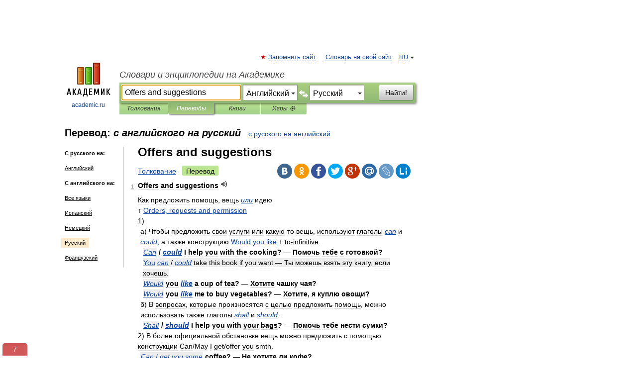

--- FILE ---
content_type: text/html; charset=UTF-8
request_url: https://translate.academic.ru/Offers%20and%20suggestions/en/ru/
body_size: 24125
content:
<!DOCTYPE html>
<html lang="ru">
<head>


	<meta http-equiv="Content-Type" content="text/html; charset=utf-8" />
	<title>Offers and suggestions — с английского на русский</title>
	<meta name="Description" content="" />
	<!-- type: desktop C: RU  -->
	<meta name="Keywords" content="" />

 
	<!--[if IE]>
	<meta http-equiv="cleartype" content="on" />
	<meta http-equiv="msthemecompatible" content="no"/>
	<![endif]-->

	<meta name="viewport" content="width=device-width, initial-scale=1, minimum-scale=1">

	
    <meta http-equiv='x-dns-prefetch-control' content='on'>
    <link rel="dns-prefetch" href="https://ajax.googleapis.com">
    <link rel="dns-prefetch" href="https://www.googletagservices.com">
    <link rel="dns-prefetch" href="https://www.google-analytics.com">
    <link rel="dns-prefetch" href="https://pagead2.googlesyndication.com">
    <link rel="dns-prefetch" href="https://ajax.googleapis.com">
    <link rel="dns-prefetch" href="https://an.yandex.ru">
    <link rel="dns-prefetch" href="https://mc.yandex.ru">

    <link rel="preload" href="/images/Logo.png"   as="image" >
    <link rel="preload" href="/images/Logo_h.png" as="image" >

	<meta property="og:title" content="Перевод offers and suggestions с английского на русский" />
	<meta property="og:type" content="article" />
	<meta property="og:url" content="https://translate.academic.ru/offers and suggestions/en/ru/" />
	<meta property="og:image" content="https://academic.ru/images/Logo_social_ru.png?3" />
	<meta property="og:description" content="" />
	<meta property="og:site_name" content="Словари и энциклопедии на Академике" />
	<link rel="search" type="application/opensearchdescription+xml" title="Словари и энциклопедии на Академике" href="dic.academic.ru/dicsearch.xml" />
	<meta name="ROBOTS" content="ALL" />
	<link rel="canonical" href="https://translate.academic.ru/offers and suggestions/en/ru/" />
	<link rel="alternate" hreflang="x-default" href="https://translate.academic.ru/offers and suggestions/en/ru/" />
	<link rel="alternate" hreflang="en" href="https://translate.academic.ru/offers and suggestions/en/ru/" />
	<link rel="alternate" hreflang="de" href="https://translate.academic.ru/offers and suggestions/en/ru/" />
	<link rel="alternate" hreflang="es" href="https://translate.academic.ru/offers and suggestions/en/ru/" />
	<link rel="alternate" hreflang="fr" href="https://translate.academic.ru/offers and suggestions/en/ru/" />
	<link rel="alternate" hreflang="ru" href="https://translate.academic.ru/offers and suggestions/en/ru/" />

<!-- d/t desktop  -->
      <script>
        window.CaramelDomain = "academic.ru";
        const caramelJS = document.createElement('script'); 
        caramelJS.src = "https://ads.digitalcaramel.com/caramel.js?ts="+new Date().getTime();
        caramelJS.async = true;
        document.head.appendChild(caramelJS);
      </script>


      <script>window.yaContextCb = window.yaContextCb || [] </script> 
      <script async src="https://yandex.ru/ads/system/context.js"></script>

    
<!-- +++++ ab_flag=1 fa_flag=2 +++++ -->

<style type="text/css">
div.hidden,#sharemenu,div.autosuggest,#contextmenu,#ad_top,#ad_bottom,#ad_right,#ad_top2,#restrictions,#footer ul + div,#TerminsNavigationBar,#top-menu,#lang,#search-tabs,#search-box .translate-lang,#translate-arrow,#dic-query,#logo img.h,#t-direction-head,#langbar,.smm{display:none}p,ul{list-style-type:none;margin:0 0 15px}ul li{margin-bottom:6px}.content ul{list-style-type:disc}*{padding:0;margin:0}html,body{height:100%}body{padding:0;margin:0;color:#000;font:14px Helvetica,Arial,Tahoma,sans-serif;background:#fff;line-height:1.5em}a{color:#0d44a0;text-decoration:none}h1{font-size:24px;margin:0 0 18px}h2{font-size:20px;margin:0 0 14px}h3{font-size:16px;margin:0 0 10px}h1 a,h2 a{color:#454545!important}#page{margin:0 auto}#page{min-height:100%;position:relative;padding-top:105px}#page{width:720px;padding-right:330px}* html #page{height:100%}#header{position:relative;height:122px}#logo{float:left;margin-top:21px;width:125px}#logo a.img{width:90px;margin:0 0 0 16px}#logo a.img.logo-en{margin-left:13px}#logo a{display:block;font-size:12px;text-align:center;word-break:break-all}#site-title{padding-top:35px;margin:0 0 5px 135px}#site-title a{color:#000;font-size:18px;font-style:italic;display:block;font-weight:400}#search-box{margin-left:135px;border-top-right-radius:3px;border-bottom-right-radius:3px;padding:4px;position:relative;background:#abcf7e;min-height:33px}#search-box.dic{background:#896744}#search-box table{border-spacing:0;border-collapse:collapse;width:100%}#search-box table td{padding:0;vertical-align:middle}#search-box table td:first-child{padding-right:3px}#search-box table td:last-child{width:1px}#search-query,#dic-query,.translate-lang{padding:6px;font-size:16px;height:18px;border:1px solid #949494;width:100%;box-sizing:border-box;height:32px;float:none;margin:0;background:white;float:left;border-radius:0!important}#search-button{width:70px;height:32px;text-align:center;border:1px solid #7a8e69;border-radius:3px;background:#e0e0e0}#search-tabs{display:block;margin:0 15px 0 135px;padding:0;list-style-type:none}#search-tabs li{float:left;min-width:70px;max-width:140px;padding:0 15px;height:23px;line-height:23px;background:#bde693;text-align:center;margin-right:1px}#search-box.dic + #search-tabs li{background:#C9A784}#search-tabs li:last-child{border-bottom-right-radius:3px}#search-tabs li a{color:#353535;font-style:italic;font-size:12px;display:block;white-space:nowrap;text-overflow:ellipsis;overflow:hidden}#search-tabs li.active{height:22px;line-height:23px;position:relative;background:#abcf7e;border-bottom-left-radius:3px;border-bottom-right-radius:3px}#search-box.dic + #search-tabs li.active{background:#896744}#search-tabs li.active a{color:white}#content{clear:both;margin:30px 0;padding-left:15px}#content a{text-decoration:underline}#content .breadcrumb{margin-bottom:20px}#search_sublinks,#search_links{margin-bottom:8px;margin-left:-8px}#search_sublinks a,#search_links a{padding:3px 8px 1px;border-radius:2px}#search_sublinks a.active,#search_links a.active{color:#000 !important;background:#bde693;text-decoration:none!important}.term{color:saddlebrown}@media(max-width:767px){.hideForMobile{display:none}#header{height:auto}#page{padding:5px;width:auto}#logo{float:none;width:144px;text-align:left;margin:0;padding-top:5px}#logo a{height:44px;overflow:hidden;text-align:left}#logo img.h{display:initial;width:144px;height:44px}#logo img.v{display:none}#site-title{padding:0;margin:10px 0 5px}#search-box,#search-tabs{clear:both;margin:0;width:auto;padding:4px}#search-box.translate #search-query{width:100%;margin-bottom:4px}#search-box.translate #td-search{overflow:visible;display:table-cell}ul#search-tabs{white-space:nowrap;margin-top:5px;overflow-x:auto;overflow-y:hidden}ul#search-tabs li,ul#search-tabs li.active{background:none!important;box-shadow:none;min-width:0;padding:0 5px;float:none;display:inline-block}ul#search-tabs li a{border-bottom:1px dashed green;font-style:normal;color:green;font-size:16px}ul#search-tabs li.active a{color:black;border-bottom-color:white;font-weight:700}ul#search-tabs li a:hover,ul#search-tabs li.active a:hover{color:black}#content{margin:15px 0}.h250{height:280px;max-height:280px;overflow:hidden;margin:25px 0 25px 0}
}#search-box .translate-lang,#translate-arrow{visibility:hidden;opacity:0;transition-delay:.2s;display:block;float:left;position:relative;width:0}#search-box .translate-lang{padding:0}#search-box .translate-lang select{background:0 0;width:100%;line-height:inherit;border:0;border-radius:0;-moz-appearance:none;-webkit-appearance:none;appearance:none;-o-webkit-appearance:none;-ms-webkit-appearance:none;height:32px;position:absolute;padding:6px 16px 6px 6px;-moz-padding-end:0;font-size:16px}#search-box .translate-lang:before{display:inline-block;width:0;height:0;vertical-align:top;border-left:4px solid transparent;border-right:4px solid transparent;border-top:4px solid #333;content:'';margin-top:9px;margin-left:4px;position:absolute;right:4px;top:6px}#search-box .translate-lang span{display:block;right:20px;left:6px;position:absolute;overflow:hidden;text-overflow:ellipsis}#translate-arrow{width:24px;text-align:center;font-weight:bolder;line-height:16px;margin:11px 0 0}#translate-arrow a{border:none;cursor:pointer}#search-box.translate .translate-lang{width:120px}#search-box.translate #translate-arrow,#search-box.translate .translate-lang{visibility:visible;opacity:1}#search-box.translate #td-search{overflow:visible;display:table-cell}#search-box.translate #search-query{width:260px;margin-right:4px}@media (max-width:767px){#search-box.translate .translate-lang{width:-moz-calc(50% - 12px);width:-webkit-calc(50% - 12px);width:calc(50% - 12px)}#search-box.translate #search-query{width:100%;margin-right:0}}</style>

	<link rel="shortcut icon" href="https://academic.ru/favicon.ico" type="image/x-icon" sizes="16x16" />
	<link rel="shortcut icon" href="https://academic.ru/images/icon.ico" type="image/x-icon" sizes="32x32" />
    <link rel="shortcut icon" href="https://academic.ru/images/icon.ico" type="image/x-icon" sizes="48x48" />
    
    <link rel="icon" type="image/png" sizes="16x16" href="/images/Logo_16x16_transparent.png" />
    <link rel="icon" type="image/png" sizes="32x32" href="/images/Logo_32x32_transparent.png" />
    <link rel="icon" type="image/png" sizes="48x48" href="/images/Logo_48x48_transparent.png" />
    <link rel="icon" type="image/png" sizes="64x64" href="/images/Logo_64x64_transparent.png" />
    <link rel="icon" type="image/png" sizes="128x128" href="/images/Logo_128x128_transparent.png" />

    <link rel="apple-touch-icon" sizes="57x57"   href="/images/apple-touch-icon-57x57.png" />
    <link rel="apple-touch-icon" sizes="60x60"   href="/images/apple-touch-icon-60x60.png" />
    <link rel="apple-touch-icon" sizes="72x72"   href="/images/apple-touch-icon-72x72.png" />
    <link rel="apple-touch-icon" sizes="76x76"   href="/images/apple-touch-icon-76x76.png" />
    <link rel="apple-touch-icon" sizes="114x114" href="/images/apple-touch-icon-114x114.png" />
    <link rel="apple-touch-icon" sizes="120x120" href="/images/apple-touch-icon-120x120.png" />
  
    <!-- link rel="mask-icon" href="/images/safari-pinned-tab.svg" color="#5bbad5" -->
    <meta name="msapplication-TileColor" content="#00aba9" />
    <meta name="msapplication-config" content="/images/browserconfig.xml" />
    <meta name="theme-color" content="#ffffff" />

    <meta name="apple-mobile-web-app-capable" content="yes" />
    <meta name="apple-mobile-web-app-status-bar-style" content="black /">


<script type="text/javascript">
  (function(i,s,o,g,r,a,m){i['GoogleAnalyticsObject']=r;i[r]=i[r]||function(){
  (i[r].q=i[r].q||[]).push(arguments)},i[r].l=1*new Date();a=s.createElement(o),
  m=s.getElementsByTagName(o)[0];a.async=1;a.src=g;m.parentNode.insertBefore(a,m)
  })(window,document,'script','//www.google-analytics.com/analytics.js','ga');

  ga('create', 'UA-2754246-4', 'auto');
  ga('require', 'displayfeatures');

  ga('set', 'dimension1', '');
  ga('set', 'dimension2', 'translate');
  ga('set', 'dimension3', '1');

  ga('send', 'pageview');

</script>


<script type="text/javascript">
	if(typeof(console) == 'undefined' ) console = {};
	if(typeof(console.log) == 'undefined' ) console.log = function(){};
	if(typeof(console.warn) == 'undefined' ) console.warn = function(){};
	if(typeof(console.error) == 'undefined' ) console.error = function(){};
	if(typeof(console.time) == 'undefined' ) console.time = function(){};
	if(typeof(console.timeEnd) == 'undefined' ) console.timeEnd = function(){};
	Academic = {};
	Academic.sUserLanguage = 'ru';
	Academic.sDomainURL = '';
	Academic.sMainDomainURL = '//dic.academic.ru/';
	Academic.sTranslateDomainURL = '//translate.academic.ru/';
	Academic.deviceType = 'desktop';
		Academic.Lang = {};
	Academic.Lang.sTermNotFound = 'Термин, отвечающий запросу, не найден'; 
</script>


<!--  Вариокуб -->
<script type="text/javascript">
    (function(e, x, pe, r, i, me, nt){
    e[i]=e[i]||function(){(e[i].a=e[i].a||[]).push(arguments)},
    me=x.createElement(pe),me.async=1,me.src=r,nt=x.getElementsByTagName(pe)[0],me.addEventListener("error",function(){function cb(t){t=t[t.length-1],"function"==typeof t&&t({flags:{}})};Array.isArray(e[i].a)&&e[i].a.forEach(cb);e[i]=function(){cb(arguments)}}),nt.parentNode.insertBefore(me,nt)})
    (window, document, "script", "https://abt.s3.yandex.net/expjs/latest/exp.js", "ymab");

    ymab("metrika.70309897", "init"/*, {clientFeatures}, {callback}*/);
    ymab("metrika.70309897", "setConfig", {enableSetYmUid: true});
</script>





</head>
<body>

<div id="ad_top">
<!-- top bnr -->
<div class="banner" style="max-height: 90px; overflow: hidden; display: inline-block;">




<!-- Yandex.RTB R-A-12643772-1 -->
<div id="yandex_rtb_R-A-12643772-1"></div>
<script>
window.yaContextCb.push(() => {
    Ya.Context.AdvManager.render({
        "blockId": "R-A-12643772-1",
        "renderTo": "yandex_rtb_R-A-12643772-1"
    })
})
</script>


</div> <!-- top banner  -->




</div>
	<div id="page"  >








			<div id="header">
				<div id="logo">
					<a href="//academic.ru">
						<img src="//academic.ru/images/Logo.png" class="v" alt="academic.ru" width="88" height="68" />
						<img src="//academic.ru/images/Logo_h.png" class="h" alt="academic.ru" width="144" height="44" />
						<br />
						academic.ru					</a>
				</div>
					<ul id="top-menu">
						<li id="lang">
							<a href="#" class="link">RU</a>

							<ul id="lang-menu">

							<li><a href="//en-academic.com">EN</a></li>
<li><a href="//de-academic.com">DE</a></li>
<li><a href="//es-academic.com">ES</a></li>
<li><a href="//fr-academic.com">FR</a></li>
							</ul>
						</li>
						<!--li><a class="android" href="//dic.academic.ru/android.php">Android версия</a></li-->
						<!--li><a class="apple" href="//dic.academic.ru/apple.php">iPhone/iPad версия</a></li-->
						<li><a class="add-fav link" href="#" onClick="add_favorite(this);">Запомнить сайт</a></li>
						<li><a href="//partners.academic.ru/partner_proposal.php" target="_blank">Словарь на свой сайт</a></li>
						<!--li><a href="#">Форум</a></li-->
					</ul>
					<h2 id="site-title">
						<a href="//academic.ru">Словари и энциклопедии на Академике</a>
					</h2>

					<div id="search-box" class="translate">
						<form action="/searchall.php" method="get" name="formSearch">

<table><tr><td id="td-search">

							<input type="text" name="SWord" id="search-query" required
							value="Offers and suggestions"
							title="Введите текст для поиска по словарям и энциклопедиям" placeholder="Введите текст для поиска по словарям и энциклопедиям"
							autocomplete="off" autofocus>


<div class="translate-lang">
	<select name="from" id="translateFrom">
				<option value="xx">Все языки</option><option value="ru">Русский</option><option value="en" selected>Английский</option><option value="fr">Французский</option><option value="de">Немецкий</option><option value="es">Испанский</option><option disabled>────────</option><option value="sq">Албанский</option><option value="al">Алтайский</option><option value="ar">Арабский</option><option value="an">Арагонский</option><option value="hy">Армянский</option><option value="rp">Арумынский</option><option value="at">Астурийский</option><option value="af">Африкаанс</option><option value="bb">Багобо</option><option value="eu">Баскский</option><option value="ba">Башкирский</option><option value="be">Белорусский</option><option value="bg">Болгарский</option><option value="bu">Бурятский</option><option value="cy">Валлийский</option><option value="wr">Варайский</option><option value="hu">Венгерский</option><option value="vp">Вепсский</option><option value="hs">Верхнелужицкий</option><option value="vi">Вьетнамский</option><option value="ht">Гаитянский</option><option value="el">Греческий</option><option value="ka">Грузинский</option><option value="gn">Гуарани</option><option value="gd">Гэльский</option><option value="da">Датский</option><option value="dl">Долганский</option><option value="pr">Древнерусский язык</option><option value="he">Иврит</option><option value="yi">Идиш</option><option value="in">Ингушский</option><option value="id">Индонезийский</option><option value="ik">Инупиак</option><option value="ga">Ирландский</option><option value="is">Исландский</option><option value="it">Итальянский</option><option value="yo">Йоруба</option><option value="kk">Казахский</option><option value="kc">Карачаевский</option><option value="ca">Каталанский</option><option value="qy">Квенья</option><option value="qu">Кечуа</option><option value="ky">Киргизский</option><option value="zh">Китайский</option><option value="go">Клингонский</option><option value="mm">Коми</option><option value="kv">Коми</option><option value="ko">Корейский</option><option value="cr">Кри</option><option value="ct">Крымскотатарский</option><option value="kp">Кумыкский</option><option value="ku">Курдский</option><option value="km">Кхмерский</option><option value="la">Латинский</option><option value="lv">Латышский</option><option value="ln">Лингала</option><option value="lt">Литовский</option><option value="lb">Люксембургский</option><option value="mu">Майя</option><option value="mk">Македонский</option><option value="ms">Малайский</option><option value="ma">Маньчжурский</option><option value="mi">Маори</option><option value="mj">Марийский</option><option value="mc">Микенский</option><option value="mf">Мокшанский</option><option value="mn">Монгольский</option><option value="nu">Науатль</option><option value="nl">Нидерландский</option><option value="og">Ногайский</option><option value="no">Норвежский</option><option value="oa">Орокский</option><option value="os">Осетинский</option><option value="ot">Османский</option><option value="pi">Пали</option><option value="pm">Папьяменто</option><option value="pa">Пенджабский</option><option value="fa">Персидский</option><option value="pl">Польский</option><option value="pt">Португальский</option><option value="ro">Румынский, Молдавский</option><option value="sa">Санскрит</option><option value="se">Северносаамский</option><option value="sr">Сербский</option><option value="ld">Сефардский</option><option value="sz">Силезский</option><option value="sk">Словацкий</option><option value="sl">Словенский</option><option value="sw">Суахили</option><option value="tl">Тагальский</option><option value="tg">Таджикский</option><option value="th">Тайский</option><option value="tt">Татарский</option><option value="tw">Тви</option><option value="bo">Тибетский</option><option value="tf">Тофаларский</option><option value="tv">Тувинский</option><option value="tr">Турецкий</option><option value="tk">Туркменский</option><option value="ud">Удмуртский</option><option value="uz">Узбекский</option><option value="ug">Уйгурский</option><option value="uk">Украинский</option><option value="ur">Урду</option><option value="uu">Урумский</option><option value="fo">Фарерский</option><option value="fi">Финский</option><option value="hi">Хинди</option><option value="hr">Хорватский</option><option value="cu">Церковнославянский (Старославянский)</option><option value="ke">Черкесский</option><option value="ck">Чероки</option><option value="ce">Чеченский</option><option value="cs">Чешский</option><option value="cv">Чувашский</option><option value="cn">Шайенского</option><option value="sv">Шведский</option><option value="cj">Шорский</option><option value="sx">Шумерский</option><option value="ev">Эвенкийский</option><option value="gw">Эльзасский</option><option value="mv">Эрзянский</option><option value="eo">Эсперанто</option><option value="et">Эстонский</option><option value="ya">Юпийский</option><option value="sh">Якутский</option><option value="ja">Японский</option>	</select>
</div>
<div id="translate-arrow"><a>&nbsp;</a></div>
<div class="translate-lang">
	<select name="to" id="translateOf">
				<option value="xx">Все языки</option><option value="ru" selected>Русский</option><option value="en">Английский</option><option value="fr">Французский</option><option value="de">Немецкий</option><option value="es">Испанский</option><option disabled>────────</option><option value="az">Азербайджанский</option><option value="sq">Албанский</option><option value="ar">Арабский</option><option value="hy">Армянский</option><option value="af">Африкаанс</option><option value="eu">Баскский</option><option value="bg">Болгарский</option><option value="hu">Венгерский</option><option value="vi">Вьетнамский</option><option value="ht">Гаитянский</option><option value="el">Греческий</option><option value="ka">Грузинский</option><option value="da">Датский</option><option value="pr">Древнерусский язык</option><option value="he">Иврит</option><option value="id">Индонезийский</option><option value="ga">Ирландский</option><option value="is">Исландский</option><option value="it">Итальянский</option><option value="yo">Йоруба</option><option value="kk">Казахский</option><option value="ca">Каталанский</option><option value="qy">Квенья</option><option value="zh">Китайский</option><option value="go">Клингонский</option><option value="ko">Корейский</option><option value="ku">Курдский</option><option value="la">Латинский</option><option value="lv">Латышский</option><option value="lt">Литовский</option><option value="mk">Македонский</option><option value="ms">Малайский</option><option value="mt">Мальтийский</option><option value="mi">Маори</option><option value="mj">Марийский</option><option value="mf">Мокшанский</option><option value="mn">Монгольский</option><option value="nl">Нидерландский</option><option value="no">Норвежский</option><option value="pi">Пали</option><option value="pm">Папьяменто</option><option value="fa">Персидский</option><option value="pl">Польский</option><option value="pt">Португальский</option><option value="ro">Румынский, Молдавский</option><option value="sr">Сербский</option><option value="sk">Словацкий</option><option value="sl">Словенский</option><option value="sw">Суахили</option><option value="tl">Тагальский</option><option value="th">Тайский</option><option value="ta">Тамильский</option><option value="tt">Татарский</option><option value="tr">Турецкий</option><option value="ud">Удмуртский</option><option value="ug">Уйгурский</option><option value="uk">Украинский</option><option value="ur">Урду</option><option value="fo">Фарерский</option><option value="fi">Финский</option><option value="hi">Хинди</option><option value="hr">Хорватский</option><option value="cu">Церковнославянский (Старославянский)</option><option value="ch">Чаморро</option><option value="ck">Чероки</option><option value="cs">Чешский</option><option value="cv">Чувашский</option><option value="sv">Шведский</option><option value="mv">Эрзянский</option><option value="et">Эстонский</option><option value="ja">Японский</option>	</select>
</div>
<input type="hidden" name="did" id="did-field" value="" />
<input type="hidden" id="search-type" name="stype" value="1" />

</td><td>

							<button id="search-button">Найти!</button>

</td></tr></table>

						</form>

						<input type="text" name="dic_query" id="dic-query"
						title="Интерактивное оглавление. Вводите нужный Вам термин" placeholder="Интерактивное оглавление. Вводите нужный Вам термин"
						autocomplete="off" >


					</div>
				  <ul id="search-tabs">
    <li data-search-type="0" id="interpretations" ><a href="#" onclick="return false;">Толкования</a></li>
    <li data-search-type="1"  id="translations" class="active"><a href="#" onclick="return false;">Переводы</a></li>
    <li data-search-type="10" id="books"            ><a href="#" onclick="return false;">Книги       </a></li>
    <li data-search-type="88" id="games"            ><a href="https://games.academic.ru" title="Бесплатные игры" >Игры ⚽</a></li>
  </ul>
				</div>

	
<div id="ad_top2"></div>	
			<div id="content">

<div id="t-direction-head">
	<h2>Перевод:
		<span class="direction-translate">с английского на русский</span>
	</h2>
		<a href="/Offers and suggestions/ru/en/">с русского на английский</a>
	</div>

<div id="langbar">
	<ul>
			<li><strong>С русского на:</strong></li>
		<li><a href="/Offers and suggestions/ru/en/">Английский</a></li>
	
			<li><strong>С английского на:</strong></li>
	<li><a href="/offers+and+suggestions/en/xx/">Все языки</a></li><li><a href="/offers+and+suggestions/en/es/">Испанский</a></li><li><a href="/offers+and+suggestions/en/de/">Немецкий</a></li><li class="active"><a href="#">Русский</a></li><li><a href="/offers+and+suggestions/en/fr/">Французский</a></li>	
	</ul>
</div>


<div class="content translates-content" id="selectable-content">
	<div class="title" id="TerminTitle"> <!-- ID нужен для того, чтобы спозиционировать Pluso -->
		<h1>
			Offers and suggestions		</h1>
	</div>
	<div id="search_links">
		<a href="//dic.academic.ru/searchall.php?SWord=offers+and+suggestions&amp;stype=0" >Толкование</a>
		<a class="active">Перевод</a>
	</div>
<ul class="smm">
  <li class="vk"><a onClick="share('vk'); return false;" href="#"></a></li>
  <li class="ok"><a onClick="share('ok'); return false;" href="#"></a></li>
  <li class="fb"><a onClick="share('fb'); return false;" href="#"></a></li>
  <li class="tw"><a onClick="share('tw'); return false;" href="#"></a></li>
  <li class="gplus"><a onClick="share('g+'); return false;" href="#"></a></li>
  <li class="mailru"><a onClick="share('mail.ru'); return false;" href="#"></a></li>
  <li class="lj"><a onClick="share('lj'); return false;" href="#"></a></li>
  <li class="li"><a onClick="share('li'); return false;" href="#"></a></li>
</ul>
	<div id="article">
	<ul class="terms-list">
		<li>
			<p>
				<span class="item">1</span>
				<strong>Offers and suggestions</strong>
									<span title="{t}Play{/t}" class="sound" data-state="0" data-lang="en"
					      data-term="Offers and suggestions"
					      onClick="onSoundClick(this);">
					</span>
							</p>
			<div class="translate_definition">
			<div><span class="dic_color"><span class="dic_comment">Как предложить помощь, вещь <em> <a href="/%D0%B8%D0%BB%D0%B8/en/ru/">или</a></em> идею</span></span></div>
<div><span class="dic_comment">↑ <a href="/Orders%2C requests and permission/en/ru/">Orders, requests and permission</a></span></div>
<div>1)</div>
<div style="margin-left:5px">а) <span class="dic_comment">Чтобы предложить свои услуги или какую-то вещь, используют глаголы <em> <a href="/can/en/ru/">can</a></em> и <em> <a href="/could/en/ru/">could</a></em>, а также конструкцию <span class="dic_color"> <a href="/Would you like/en/ru/">Would you like</a></span> + <u>to-infinitive</u>.</span></div>
<div style="margin-left:10px"><strong><em><p><span class="dic_example"> <a href="/Can/en/ru/">Can</a></em> / <em> <a href="/could/en/ru/">could</a></em> I help you with the cooking? — Помочь тебе с готовкой?</span></p></strong></div>
<div style="margin-left:10px"><strong><p><span class="dic_example"> <a href="/You/en/ru/">You</a> <em> <a href="/can/en/ru/">can</a></em> / <em> <a href="/could/en/ru/">could</a></em> take this book if you want — Ты можешь взять эту книгу, если хочешь.</span></p></strong></div>
<div style="margin-left:10px"><strong><em><p><span class="dic_example"> <a href="/Would/en/ru/">Would</a></em> you <em> <a href="/like/en/ru/">like</a></em> a cup of tea? — Хотите чашку чая?</span></p></strong></div>
<div style="margin-left:10px"><strong><em><p><span class="dic_example"> <a href="/Would/en/ru/">Would</a></em> you <em> <a href="/like/en/ru/">like</a></em> me to buy vegetables? — Хотите, я куплю овощи?</span></p></strong></div>
<div style="margin-left:5px">б) <span class="dic_comment">В вопросах, которые произносятся с целью предложить помощь, можно использовать также глаголы <em> <a href="/shall/en/ru/">shall</a></em> и <em> <a href="/should/en/ru/">should</a></em>.</span></div>
<div style="margin-left:10px"><strong><em><p><span class="dic_example"> <a href="/Shall/en/ru/">Shall</a></em> / <em> <a href="/should/en/ru/">should</a></em> I help you with your bags? — Помочь тебе нести сумки?</span></p></strong></div>
<div>2) <span class="dic_comment">В более официальной обстановке вещь можно предложить с помощью конструкции <span class="dic_color">Can/May I get/offer you smth</span>.</span></div>
<div style="margin-left:5px"><strong><em><p><span class="dic_example"> <a href="/Can I get you some/en/ru/">Can I get you some</a></em> coffee? — Не хотите ли кофе?</span></p></strong></div>
<div>3) <span class="dic_comment">В неофициальной разговорной речи, чтобы предложить кому-то сделать что-либо, употребляют также слова и выражения <em>suppose, supposing, how about, what about, why don't we (you</em>).</span></div>
<div style="margin-left:5px"><strong><em><p><span class="dic_example"> <a href="/Suppose we go that way/en/ru/">Suppose we go that way</a></em>? — <span class="dic_comment"><em>А что, если</em></span> пойти этой дорогой?</span></p></strong></div>
<div style="margin-left:5px"><strong><em><p><span class="dic_example"> <a href="/What about/en/ru/">What about</a></em> playing me a round of golf tomorrow morning? — <span class="dic_comment"><em>Как насчет того, чтобы</em></span> сыграть со мной партию в гольф завтра утром?</span></p></strong></div>
<div style="margin-left:5px"><strong><em><p><span class="dic_example"> <a href="/Why don%27t we/en/ru/">Why don't we</a></em> have dinner at a restaurant? — <span class="dic_comment"><em> <a href="/%D0%9D%D0%B5 %D0%BF%D0%BE%D0%BE%D0%B1%D0%B5%D0%B4%D0%B0%D1%82%D1%8C %D0%BB%D0%B8/en/ru/">Не пообедать ли</a></em></span> нам в ресторане?</span></p></strong></div>
<div>4) <span class="dic_comment">Совет, побуждение, предложение могут выражаться формами повелительного наклонения глаголов и конструкцией <span class="dic_color"> <a href="/let%27s/en/ru/">let's</a></span> + <u>bare infinitive</u> (<u>см.</u> <a href="/Imperative/en/ru/">Imperative</a>, 2), 3().</span></div>
<div style="margin-left:5px"><strong><em><p><span class="dic_example"> <a href="/Let%27s/en/ru/">Let's</a></em> go to the cinema. — Давай пойдем в кино.</span></p></strong></div>
<div>•<strong></strong></div>
<div><strong><p><span class="dic_example">— Употребление <span class="dic_comment"><em> <a href="/shall/en/ru/">shall</a></em></span> с целью предложить помощь <u>см.</u> <a href="/shall/en/ru/">shall</a> 2</span></p></strong></div>
<div><strong><p><span class="dic_example">— Просьбы <u>см.</u> <a href="/Requests/en/ru/">Requests</a></span></p></strong></div>			</div>
			<p class="src"><a href="https://grammar_en_ru.academic.ru">English-Russian grammar dictionary</a> > <a href="https://grammar_en_ru.academic.ru/317/Offers+and+suggestions">Offers and suggestions</a></p>
		</li>
				<li>
			<p>
				<span class="item">2</span>
				<strong>may, might, can, could: possibility in the future and present</strong>
									<span title="{t}Play{/t}" class="sound" data-state="0" data-lang="en"
					      data-term="may, might, can, could: possibility in the future and present"
					      onClick="onSoundClick(this);">
					</span>
							</p>
			<div class="translate_definition">
			<div><span class="dic_color"><span class="dic_comment">Употребление модальных глаголов "may", "might", "can" <em>и</em> "could" <em>в</em> предположениях о том, что что-то может произойти <em>в</em> настоящем <em> <a href="/%D0%B8%D0%BB%D0%B8/en/ru/">или</a></em> будущем</span></span></div>
<div><span class="dic_comment">↑ <a href="/Modal verbs/en/ru/">Modal verbs</a></span></div>
<div>1)</div>
<div style="margin-left:5px">а) <span class="dic_comment">В утвердительных предложениях, выражающих предположение о том, что в настоящем или будущем что-то может происходить (произойти), используются глаголы <em> <a href="/may/en/ru/">may</a></em> и <em> <a href="/might/en/ru/">might</a></em>. Между <em> <a href="/may/en/ru/">may</a></em> и <em> <a href="/might/en/ru/">might</a></em> в этом случае практически нет разницы, однако, <em> <a href="/might/en/ru/">might</a></em> выражает большую степень сомнения в возможности описываемого события.</span></div>
<div style="margin-left:10px"><strong><p><span class="dic_example"> <a href="/It/en/ru/">It</a> <em> <a href="/may/en/ru/">may</a></em> rain later — Позже может начаться дождь.</span></p></strong></div>
<div style="margin-left:10px"><strong><p><span class="dic_example"> <a href="/It/en/ru/">It</a> <em> <a href="/might/en/ru/">might</a></em> rain later — Позже может начаться дождь, хотя это и маловероятно.</span></p></strong></div>
<div style="margin-left:10px"><strong><p><span class="dic_example"> <a href="/He/en/ru/">He</a> <em> <a href="/may/en/ru/">may</a></em> know her address — Может быть, он знает ее адрес</span></p></strong></div>
<div style="margin-left:10px"><strong><p><span class="dic_example"> <a href="/He/en/ru/">He</a> <em> <a href="/might/en/ru/">might</a></em> know her address — Может быть, он знает ее адрес (но маловероятно).</span></p></strong></div>
<div style="margin-left:10px"><strong><p><span class="dic_example"> <a href="/They/en/ru/">They</a> <em> <a href="/may/en/ru/">may</a></em> be walking in the garden now — Возможно, они сейчас прогуливаются в саду.</span></p></strong></div>
<div style="margin-left:10px"><strong><p><span class="dic_example"> <a href="/They/en/ru/">They</a> <em> <a href="/might/en/ru/">might</a></em> be walking in the garden now — Возможно, они сейчас прогуливаются в саду (но маловероятно).</span></p></strong></div>
<div style="margin-left:5px">б) <span class="dic_comment">С тем же значением предположения о возможности может употребляться глагол <em> <a href="/could/en/ru/">could</a></em>, но не глагол <em> <a href="/can/en/ru/">can</a></em>. <em> <a href="/could/en/ru/">could</a></em> используется в случае, когда нет большой уверенности в том, что предположение является верным.</span></div>
<div><span class="dic_comment"> <a href="/%D0%93%D0%BB%D0%B0%D0%B3%D0%BE%D0%BB/en/ru/">Глагол</a> <em> <a href="/could/en/ru/">could</a></em> в данном значении используется по преимуществу в сочетании с глаголом <em>be</em>. Глагол <em>be</em> при этом может, в частности, являться составляющей Continuous infinitive или Simple infinitive passive (см. <a href="/Infinitive/en/ru/">Infinitive</a> 2б и 2д).</span></div>
<div style="margin-left:10px"><strong><p><span class="dic_example"> <a href="/Why is he upset  It/en/ru/">Why is he upset? It</a> <em>may/might/could</em> be because he lost his bag — Почему он расстроен? Может быть, потому, что он потерял свою сумку.</span></p></strong></div>
<div style="margin-left:10px"><strong><p><span class="dic_example"> <a href="/He/en/ru/">He</a> <em>may/might/could</em> be waiting for us at the station — Возможно, он ждет нас на станции.</span></p></strong></div>
<div style="margin-left:10px"><strong><p><span class="dic_example"> <a href="/Do you think the plane will be on time  It/en/ru/">Do you think the plane will be on time? It</a> <em>may/might/could</em> be delayed — Думаешь, самолет прилетит вовремя? - Возможно, он задержится.</span></p></strong></div>
<div style="margin-left:5px">в) <span class="dic_comment"> <a href="/%D0%93%D0%BB%D0%B0%D0%B3%D0%BE%D0%BB/en/ru/">Глагол</a> <em> <a href="/can/en/ru/">can</a></em> употребляется в утвердительных предложениях, если нужно выразить, что нечто возможно в принципе, а не применительно к данной частной ситуации. В официальном языке инструкций и предписаний <em> <a href="/can/en/ru/">can</a></em> в таких случаях может заменяться на <em> <a href="/may/en/ru/">may</a></em>.</span></div>
<div style="margin-left:10px"><strong><p><span class="dic_example"> <a href="/Flowers/en/ru/">Flowers</a> <em> <a href="/can/en/ru/">can</a></em> be very expensive — Цветы бывают очень дорогими.</span></p></strong></div>
<div style="margin-left:10px"><strong><p><span class="dic_example">I wonder where Tom is. - He <em>may/might/could/<u><span class="dic_comment">*</span></u>can</em> be at the library. — Интересно, где же Том. - Он может быть в библиотеке (в данном случае нельзя использовать глагол <span class="dic_comment"><em> <a href="/can/en/ru/">can</a></em>)</span></span></p></strong></div>
<div style="margin-left:10px"><strong><p><span class="dic_example"> <a href="/This/en/ru/">This</a> <em> <a href="/may/en/ru/">may</a></em> cause dangerous blood loss — Это может привести к опасной потере крови.</span></p></strong></div>
<div>2) <span class="dic_comment"> <a href="/%D0%92 %D0%B2%D0%BE%D0%BF%D1%80%D0%BE%D1%81%D0%B0%D1%85 %D0%BE %D0%B2%D0%BE%D0%B7%D0%BC%D0%BE%D0%B6%D0%BD%D0%BE%D1%81%D1%82%D0%B8 %D0%B3%D0%BB%D0%B0%D0%B3%D0%BE%D0%BB/en/ru/">В вопросах о возможности глагол</a> <em> <a href="/may/en/ru/">may</a></em> и <em> <a href="/might/en/ru/">might</a></em> практически не используются. Вместо <em> <a href="/may/en/ru/">may</a></em> и <em> <a href="/might/en/ru/">might</a></em> можно использовать, например, <em> <a href="/could%28n%27t/en/ru/">could(n't</a></em>) или выражение <em> <a href="/be likely/en/ru/">be likely</a></em>.</span></div>
<div style="margin-left:5px"><strong><em><p><span class="dic_example"> <a href="/Could/en/ru/">Could</a></em> they be <em> <a href="/waiting/en/ru/">waiting</a></em> for us? — Неужели они нас ждут? (Могут они нас ждать?)</span></p></strong></div>
<div style="margin-left:5px"><strong><p><span class="dic_example"> <a href="/When/en/ru/">When</a> <em> <a href="/are/en/ru/">are</a></em> you <em> <a href="/likely/en/ru/">likely</a></em> to arrive? — Когда ты можешь приехать?</span></p></strong></div>
<div>3)</div>
<div style="margin-left:5px">а) <span class="dic_comment">В отрицательных предложениях, в частности, в предложениях со словами <em> <a href="/only/en/ru/">only</a></em>, <em> <a href="/hardly/en/ru/">hardly</a></em>, <em> <a href="/never/en/ru/">never</a></em>, для выражения невозможности используются <em> <a href="/can%27t %28cannot/en/ru/">can't (cannot</a></em>) и <em> <a href="/could not %28couldn%27t/en/ru/">could not (couldn't</a></em>).</span></div>
<div style="margin-left:10px"><strong><p><span class="dic_example"> <a href="/There/en/ru/">There</a> <em>couldn't/can't</em> be a connection between the two paragraphs — Не может быть никакой связи между этими двумя параграфами.</span></p></strong></div>
<div style="margin-left:5px">б) <span class="dic_comment"> <a href="/%D0%A0%D0%B0%D0%B7%D0%BD%D0%B8%D1%86%D0%B0 %D0%BC%D0%B5%D0%B6%D0%B4%D1%83 %D1%81%D0%BE%D1%87%D0%B5%D1%82%D0%B0%D0%BD%D0%B8%D1%8F%D0%BC%D0%B8/en/ru/">Разница между сочетаниями</a> <em> <a href="/may not/en/ru/">may not</a></em>/<em> <a href="/might not/en/ru/">might not</a></em> и <em> <a href="/can%27t/en/ru/">can't</a></em>/<em> <a href="/couldn%27t/en/ru/">couldn't</a></em> состоит в следующем:</span></div>
<div><span class="dic_comment"><em> <a href="/may not/en/ru/">may not</a></em>/<em> <a href="/might not/en/ru/">might not</a></em> указывает на возможность того, что нечто не является верным (may not/mightn't + A = возможно, не A).</span></div>
<div><span class="dic_comment"><em> <a href="/can%27t/en/ru/">can't</a></em>/<em> <a href="/couldn%27t/en/ru/">couldn't</a></em> указывает на невозможность того, что нечто является верным (can't/couldn't + A = невозможно, чтобы A).</span></div>
<div style="margin-left:10px"><strong><p><span class="dic_example"> <a href="/It/en/ru/">It</a> <em> <a href="/may not/en/ru/">may not</a></em>/<em> <a href="/might not/en/ru/">might not</a></em> happen — Возможно, этого не произойдет.</span></p></strong></div>
<div style="margin-left:10px"><strong><p><span class="dic_example"> <a href="/It/en/ru/">It</a> <em> <a href="/can%27t/en/ru/">can't</a></em>/<em> <a href="/couldn%27t/en/ru/">couldn't</a></em> happen — Невозможно, чтобы это произошло.</span></p></strong></div>
<div>4) <span class="dic_comment">При сообщении о событии, которое, возможно, произойдет в будущем к какому-то моменту времени, используется конструкция <span class="dic_color">may/might</span> + <u>perf. infinitive</u> (см. <a href="/Perfect infinitive and Perfect infinitive passive/en/ru/">Perfect infinitive and Perfect infinitive passive</a>)</span></div>
<div style="margin-left:5px"><strong><p><span class="dic_example"> <a href="/By next Monday I/en/ru/">By next Monday I</a> <em>may/might have finished the work</em> — К следующему понедельнику я, возможно, закончу эту работу.</span></p></strong></div>
<div>•<strong></strong></div>
<div><strong><p><span class="dic_example">— Употребление модальных глаголов <span class="dic_comment"><em> <a href="/may/en/ru/">may</a></em></span>, <span class="dic_comment"><em> <a href="/might/en/ru/">might</a></em></span>, <span class="dic_comment"><em> <a href="/could/en/ru/">could</a></em></span> при сообщении о возможности чего-либо в прошлом <u>см.</u> <a href="/may%2C might%2C can%2C could%3A possibility in the past/en/ru/">may, might, can, could: possibility in the past</a></span></p></strong></div>
<div><strong><p><span class="dic_example">— Употребление модальных глаголов can, could для выражения способности или возможности <u>см.</u> <a href="/can%2C could%2C be able to%3A ability/en/ru/">can, could, be able to: ability</a></span></p></strong></div>
<div><strong><p><span class="dic_example">— Употребление <span class="dic_comment"><em> <a href="/can/en/ru/">can</a></em></span>, <span class="dic_comment"><em> <a href="/could/en/ru/">could</a></em></span>, <span class="dic_comment"><em> <a href="/may/en/ru/">may</a></em></span>, <span class="dic_comment"><em> <a href="/might/en/ru/">might</a></em></span> в просьбах <u>см.</u> <a href="/Requests/en/ru/">Requests</a></span></p></strong></div>
<div><strong><p><span class="dic_example">— Употребление <span class="dic_comment"><em> <a href="/can/en/ru/">can</a></em></span>, <span class="dic_comment"><em> <a href="/could/en/ru/">could</a></em></span>, <span class="dic_comment"><em> <a href="/may/en/ru/">may</a></em></span>, <span class="dic_comment"><em> <a href="/might/en/ru/">might</a></em></span> с целью попросить разрешения, употребление <span class="dic_comment"><em> <a href="/can/en/ru/">can</a></em></span>, <span class="dic_comment"><em> <a href="/may/en/ru/">may</a></em></span> с целью дать разрешение <u>см.</u> <a href="/Permission/en/ru/">Permission</a></span></p></strong></div>
<div><strong><p><span class="dic_example">— Употребление <span class="dic_comment"><em> <a href="/can/en/ru/">can</a></em></span>, <span class="dic_comment"><em> <a href="/could/en/ru/">could</a></em></span>, <span class="dic_comment"><em> <a href="/may/en/ru/">may</a></em></span> с целью предложить вещь или помощь <u>см.</u> <a href="/Offers and suggestions/en/ru/">Offers and suggestions</a></span></p></strong></div>
<div><strong><p><span class="dic_example">— Модальные глаголы в условных предложениях <u>см.</u> <a href="/Modals in condition/en/ru/">Modals in condition</a></span></p></strong></div>			</div>
			<p class="src"><a href="https://grammar_en_ru.academic.ru">English-Russian grammar dictionary</a> > <a href="https://grammar_en_ru.academic.ru/279/may%2C+might%2C+can%2C+could%3A+possibility+in+the+future+and+present">may, might, can, could: possibility in the future and present</a></p>
		</li>
				<li>
			<p>
				<span class="item">3</span>
				<strong>Orders, requests and permission</strong>
									<span title="{t}Play{/t}" class="sound" data-state="0" data-lang="en"
					      data-term="Orders, requests and permission"
					      onClick="onSoundClick(this);">
					</span>
							</p>
			<div class="translate_definition">
			<div><span class="dic_color"><span class="dic_comment">Приказы, просьбы, разрешения.</span></span></div>
<div><span class="dic_comment">↑ <a href="/Speech situations/en/ru/">Speech situations</a></span></div>
<div><span class="dic_comment">1. <a href="/Giving orders/en/ru/">Giving orders</a>( <a href="/%D0%9F%D1%80%D0%B8%D0%BA%D0%B0%D0%B7%D0%B0%D0%BD%D0%B8%D1%8F/en/ru/">Приказания</a>)</span></div>
<div><span class="dic_comment">2. <a href="/Requests/en/ru/">Requests</a>( <a href="/%D0%9F%D1%80%D0%BE%D1%81%D1%8C%D0%B1%D1%8B/en/ru/">Просьбы</a>)</span></div>
<div><span class="dic_comment">3. <a href="/Handing over things/en/ru/">Handing over things</a>( <a href="/%D0%9F%D0%B5%D1%80%D0%B5%D0%B4%D0%B0%D1%87%D0%B0 %D0%B2%D0%B5%D1%89%D0%B5%D0%B9 %D0%B2 %D0%BE%D1%82%D0%B2%D0%B5%D1%82 %D0%BD%D0%B0 %D0%BF%D1%80%D0%BE%D1%81%D1%8C%D0%B1%D1%83/en/ru/">Передача вещей в ответ на просьбу</a>)</span></div>
<div><span class="dic_comment">4. <a href="/Offers and suggestions/en/ru/">Offers and suggestions</a>( <a href="/%D0%9A%D0%B0%D0%BA %D0%BF%D1%80%D0%B5%D0%B4%D0%BB%D0%BE%D0%B6%D0%B8%D1%82%D1%8C %D0%BF%D0%BE%D0%BC%D0%BE%D1%89%D1%8C/en/ru/">Как предложить помощь</a>, <a href="/%D0%B2%D0%B5%D1%89%D1%8C %D0%B8%D0%BB%D0%B8 %D0%B8%D0%B4%D0%B5%D1%8E/en/ru/">вещь или идею</a>)</span></div>
<div><span class="dic_comment">5. <a href="/Permission/en/ru/">Permission</a>( <a href="/%D0%9A%D0%B0%D0%BA %D0%BF%D0%BE%D0%BF%D1%80%D0%BE%D1%81%D0%B8%D1%82%D1%8C %D1%80%D0%B0%D0%B7%D1%80%D0%B5%D1%88%D0%B5%D0%BD%D0%B8%D1%8F %D0%B8%D0%BB%D0%B8 %D0%B4%D0%B0%D1%82%D1%8C %D1%80%D0%B0%D0%B7%D1%80%D0%B5%D1%88%D0%B5%D0%BD%D0%B8%D0%B5/en/ru/">Как попросить разрешения или дать разрешение</a>)</span></div>			</div>
			<p class="src"><a href="https://grammar_en_ru.academic.ru">English-Russian grammar dictionary</a> > <a href="https://grammar_en_ru.academic.ru/329/Orders%2C+requests+and+permission">Orders, requests and permission</a></p>
		</li>
				<li>
			<p>
				<span class="item">4</span>
				<strong>may, might, can, could: possibility in the past</strong>
									<span title="{t}Play{/t}" class="sound" data-state="0" data-lang="en"
					      data-term="may, might, can, could: possibility in the past"
					      onClick="onSoundClick(this);">
					</span>
							</p>
			<div class="translate_definition">
			<div><span class="dic_color"><span class="dic_comment">Употребление модальных глаголов "may", "might", <em>и</em> "could" при сообщении о возможности чего-либо <em>в</em> прошлом</span></span></div>
<div><span class="dic_comment">↑ <a href="/Modal verbs/en/ru/">Modal verbs</a></span></div>
<div>1)</div>
<div style="margin-left:5px">а) <span class="dic_comment">В предположениях о том, что нечто, возможно, имело место в прошлом, используется конструкция <span class="dic_color">may/might/could</span> + <u>perf. infinitive</u> (<u>см.</u> <a href="/Perfect infinitive and Perfect infinitive passive/en/ru/">Perfect infinitive and Perfect infinitive passive</a>).</span></div>
<div style="margin-left:10px"><strong><p><span class="dic_example"> <a href="/The president/en/ru/">The president</a> <em>may/might/could have testified</em> falsely about his relationship with Monica Lewinsky — Возможно, президент дал ложные показания относительно своих отношений с Моникой Левински.</span></p></strong></div>
<div style="margin-left:10px"><strong><p><span class="dic_example"> <a href="/Some tea/en/ru/">Some tea</a> <em>may/might/could have remained</em> in the teapot — Возможно, в чайнике оставалось еще немного чая.</span></p></strong></div>
<div style="margin-left:5px">б) <span class="dic_comment"> <a href="/%D0%9A%D0%BE%D0%BD%D1%81%D1%82%D1%80%D1%83%D0%BA%D1%86%D0%B8%D1%8F/en/ru/">Конструкция</a> <span class="dic_color">can</span> + <u>perf. infinitive</u> не используется в утвердительных предложениях.</span></div>
<div style="margin-left:10px"><u><strong><p><span class="dic_example">*</u>He can have done this.</span></p></strong></div>
<div style="margin-left:10px"><p><span class="dic_example"><strong> <a href="/What misfortune can have happened to him /en/ru/">What misfortune can have happened to him?</a> — <a href="/%D0%A7%D1%82%D0%BE %D0%B7%D0%B0 %D0%B1%D0%B5%D0%B4%D0%B0 %D0%BC%D0%BE%D0%B3%D0%BB%D0%B0 %D1%81 %D0%BD%D0%B8%D0%BC %D0%BF%D1%80%D0%B8%D0%BA%D0%BB%D1%8E%D1%87%D0%B8%D1%82%D1%8C%D1%81%D1%8F /en/ru/">Что за беда могла с ним приключиться?</a></strong></span></p></div>
<div style="margin-left:10px"><p><span class="dic_example"><strong>She can't have left this place by land. — Не может быть, чтобы она уехала отсюда по суше.</strong></span></p></div>
<div>2) <span class="dic_comment">При описании события, которое могло бы произойти в прошлом, но в действительности не произошло, употребляется конструкция <span class="dic_color">might/could</span> + <u>perf. infinitive</u> (см. <a href="/Perfect infinitive and Perfect infinitive passive/en/ru/">Perfect infinitive and Perfect infinitive passive</a>).</span></div>
<div><span class="dic_comment"> <a href="/%D0%9A%D0%BE%D0%BD%D1%81%D1%82%D1%80%D1%83%D0%BA%D1%86%D0%B8%D1%8F/en/ru/">Конструкция</a> <span class="dic_color">may</span> + <u>perf. infinitive</u> в этом случае не используется.</span></div>
<div style="margin-left:5px"><strong><p><span class="dic_example"> <a href="/The child/en/ru/">The child</a> <em>might/could have got lost</em> but in fact he came home earlier than others — Ребенок мог заблудиться, но на самом деле он пришел домой раньше, чем все остальные.</span></p></strong></div>
<div style="margin-left:5px"><strong><p><span class="dic_example"> <a href="/If we had taken the other road we/en/ru/">If we had taken the other road we</a> <em>might/could have arrived</em> earlier — Если бы мы поехали по другой дороге, мы, возможно, приехали бы раньше.</span></p></strong></div>
<div>3) <span class="dic_comment"> <a href="/%D0%A0%D0%B0%D0%B7%D0%BD%D0%B8%D1%86%D0%B0 %D0%BC%D0%B5%D0%B6%D0%B4%D1%83 %D1%81%D0%BE%D1%87%D0%B5%D1%82%D0%B0%D0%BD%D0%B8%D1%8F%D0%BC%D0%B8/en/ru/">Разница между сочетаниями</a> <span class="dic_color">may not/might not</span> + <u>perf. infinitive</u> и <span class="dic_color">can't/could not</span>+ <u>perf. infinitive</u> состоит в следующем:</span></div>
<div><span class="dic_color"><span class="dic_comment">may not/might not</span> + <u>perf. infinitive</u> указывает на возможность того, что событие, обозначаемое инфинитивом, не имело места (may not/mightn't + A = возможно, не A).</span></div>
<div><span class="dic_color"><span class="dic_comment">can't/couldn't</span> + <u>perf. infinitive</u> указывает на невозможность того, что событие, обозначаемое инфинитивом, имело место (can't/couldn't + A = невозможно, чтобы A).</span></div>
<div style="margin-left:5px"><strong><p><span class="dic_example"> <a href="/You/en/ru/">You</a> <em> <a href="/might not have seen/en/ru/">might not have seen</a></em> him — Возможно, вы его не видели.</span></p></strong></div>
<div style="margin-left:5px"><strong><p><span class="dic_example"> <a href="/You/en/ru/">You</a> <em> <a href="/could not have seen/en/ru/">could not have seen</a></em> him. He died before you were born — Вы не могли его видеть. Он умер до того, как вы родились.</span></p></strong></div>
<div>•<strong></strong></div>
<div><strong><p><span class="dic_example">— Употребление модальных глаголов <span class="dic_comment"><em>may, might, can, could</em></span> в предположениях о том, что что-то может произойти в настоящем или будущем <u>см.</u> <a href="/may%2C might%2C can%2C could%3A possibility in the future and present/en/ru/">may, might, can, could: possibility in the future and present</a></span></p></strong></div>
<div><strong><p><span class="dic_example">— Употребление <span class="dic_comment"><em> <a href="/can/en/ru/">can</a></em></span> и <span class="dic_comment"><em> <a href="/could/en/ru/">could</a></em></span> для выражения способности или возможности <u>см.</u> <a href="/can%2C could%2C be able to%3A ability/en/ru/">can, could, be able to: ability</a></span></p></strong></div>
<div><strong><p><span class="dic_example">— Употребление <span class="dic_comment"><em> <a href="/may/en/ru/">may</a></em></span>, <span class="dic_comment"><em> <a href="/might/en/ru/">might</a></em></span>, <span class="dic_comment"><em> <a href="/could/en/ru/">could</a></em></span> в просьбах <u>см.</u> <a href="/Requests/en/ru/">Requests</a></span></p></strong></div>
<div><strong><p><span class="dic_example">— Употребление <span class="dic_comment"><em> <a href="/can/en/ru/">can</a></em></span>, <span class="dic_comment"><em> <a href="/could/en/ru/">could</a></em></span>, <span class="dic_comment"><em> <a href="/may/en/ru/">may</a></em></span>, <span class="dic_comment"><em> <a href="/might/en/ru/">might</a></em></span> с целью попросить разрешения, употребление <span class="dic_comment"><em> <a href="/can/en/ru/">can</a></em></span>, <span class="dic_comment"><em> <a href="/may/en/ru/">may</a></em></span> с целью дать разрешение <u>см.</u> <a href="/Permission/en/ru/">Permission</a></span></p></strong></div>
<div><strong><p><span class="dic_example">— Употребление <span class="dic_comment"><em> <a href="/can/en/ru/">can</a></em></span>, <span class="dic_comment"><em> <a href="/could/en/ru/">could</a></em></span>, <span class="dic_comment"><em> <a href="/may/en/ru/">may</a></em></span> c целью предложить вещь или помощь <u>см.</u> <a href="/Offers and suggestions/en/ru/">Offers and suggestions</a></span></p></strong></div>
<div><strong><p><span class="dic_example">— Модальные глаголы в условных предложениях <u>см.</u> <a href="/Modals in condition/en/ru/">Modals in condition</a></span></p></strong></div>			</div>
			<p class="src"><a href="https://grammar_en_ru.academic.ru">English-Russian grammar dictionary</a> > <a href="https://grammar_en_ru.academic.ru/280/may%2C+might%2C+can%2C+could%3A+possibility+in+the+past">may, might, can, could: possibility in the past</a></p>
		</li>
				<li>
			<p>
				<span class="item">5</span>
				<strong>Permission</strong>
									<span title="{t}Play{/t}" class="sound" data-state="0" data-lang="en"
					      data-term="Permission"
					      onClick="onSoundClick(this);">
					</span>
							</p>
			<div class="translate_definition">
			<div><span class="dic_color"><span class="dic_comment"> <a href="/%D0%9A%D0%B0%D0%BA %D0%BF%D0%BE%D0%BF%D1%80%D0%BE%D1%81%D0%B8%D1%82%D1%8C %D1%80%D0%B0%D0%B7%D1%80%D0%B5%D1%88%D0%B5%D0%BD%D0%B8%D1%8F/en/ru/">Как попросить разрешения</a> <em> <a href="/%D0%B8%D0%BB%D0%B8/en/ru/">или</a></em> дать разрешение</span></span></div>
<div><span class="dic_comment">↑ <a href="/Orders%2C requests and permission/en/ru/">Orders, requests and permission</a></span></div>
<div>1)</div>
<div style="margin-left:5px">а) <span class="dic_comment">Чтобы попросить разрешения сделать что-либо, используют глаголы <em> <a href="/can/en/ru/">can</a></em>/<em> <a href="/could/en/ru/">could</a></em> и <em> <a href="/may/en/ru/">may</a></em>/<em> <a href="/might/en/ru/">might</a></em>. (<em>May, might</em> носят более официальный оттенок).</span></div>
<div style="margin-left:10px"><strong><em><p><span class="dic_example"> <a href="/Can/en/ru/">Can</a></em> I speak to Mary, please? — <span class="dic_comment"><em> <a href="/%D0%9C%D0%BE%D0%B3%D1%83/en/ru/">Могу</a></em></span> я поговорить с Мери?</span></p></strong></div>
<div style="margin-left:10px"><strong><em><p><span class="dic_example"> <a href="/Could/en/ru/">Could</a></em> I use your bicycle? — <span class="dic_comment"><em> <a href="/%D0%9C%D0%BE%D0%B6%D0%BD%D0%BE/en/ru/">Можно</a></em></span> мне воспользоваться твоим велосипедом?</span></p></strong></div>
<div style="margin-left:10px"><strong><em><p><span class="dic_example"> <a href="/May/en/ru/">May</a></em> I come in? — <span class="dic_comment"><em> <a href="/%D0%9C%D0%BE%D0%B6%D0%BD%D0%BE/en/ru/">Можно</a></em></span> войти?</span></p></strong></div>
<div style="margin-left:5px">б) <span class="dic_comment">Попросить разрешения более официальным способом можно с помощью выражений <em>I wonder if you would mind if..., Would you mind if...</em> (в предложении после союза <em>if</em> употребляется <a href="/Past simple/en/ru/">Past simple</a>), <em>Do you mind if...</em> (после союза <em>if</em> употребляется <a href="/Present simple/en/ru/">Present simple</a>)</span></div>
<div style="margin-left:10px"><strong><em><p><span class="dic_example"> <a href="/I wonder if you would mind very much if/en/ru/">I wonder if you would mind very much if</a></em> I <em> <a href="/went/en/ru/">went</a></em> to bed? — <span class="dic_comment"><em>Вы не будете возражать, если</em></span> я <span class="dic_comment"><em> <a href="/%D0%BF%D0%BE%D0%B9%D0%B4%D1%83/en/ru/">пойду</a></em></span> спать?</span></p></strong></div>
<div style="margin-left:10px"><strong><em><p><span class="dic_example"> <a href="/Do you mind if/en/ru/">Do you mind if</a></em> we <em> <a href="/don%27t discuss/en/ru/">don't discuss</a></em> my husband? — <span class="dic_comment"><em>Вы не возражаете, если</em></span> мы <span class="dic_comment"><em> <a href="/%D0%BD%D0%B5 %D0%B1%D1%83%D0%B4%D0%B5%D0%BC %D0%BE%D0%B1%D1%81%D1%83%D0%B6%D0%B4%D0%B0%D1%82%D1%8C/en/ru/">не будем обсуждать</a></em></span> моего мужа?</span></p></strong></div>
<div>2)</div>
<div style="margin-left:5px">а) <span class="dic_comment">Чтобы дать разрешение (или отказать в нем), используют глаголы <em> <a href="/can/en/ru/">can</a></em> и <em> <a href="/may/en/ru/">may</a></em> (но не <em> <a href="/could/en/ru/">could</a></em>).</span></div>
<div style="margin-left:10px"><strong><p><span class="dic_example">Yes, you <em> <a href="/can/en/ru/">can</a></em> borrow my bicycle — Да, ты <span class="dic_comment"><em> <a href="/%D0%BC%D0%BE%D0%B6%D0%B5%D1%88%D1%8C/en/ru/">можешь</a></em></span> взять мой велосипед.</span></p></strong></div>
<div style="margin-left:10px"><strong><p><span class="dic_example"> <a href="/You/en/ru/">You</a> <em> <a href="/may/en/ru/">may</a></em> come in — <span class="dic_comment"><em> <a href="/%D0%9C%D0%BE%D0%B6%D0%B5%D1%82%D0%B5/en/ru/">Можете</a></em></span> войти</span></p></strong></div>
<div style="margin-left:10px"><strong><p><span class="dic_example">‘<em> <a href="/Can/en/ru/">Can</a></em> I go out and play?’ - ‘No, you <em> <a href="/can%27t/en/ru/">can't</a></em>’ — "<span class="dic_comment"><em> <a href="/%D0%9C%D0%BE%D0%B6%D0%BD%D0%BE/en/ru/">Можно</a></em></span> пойти поиграть на улице?" - "Нет, <span class="dic_comment"><em> <a href="/%D0%BD%D0%B5%D0%BB%D1%8C%D0%B7%D1%8F/en/ru/">нельзя</a></em></span>"</span></p></strong></div>
<div style="margin-left:5px">б) <span class="dic_comment">Для выражения запрещения (а не просто отклонения просьбы) используется глагол <em> <a href="/must/en/ru/">must</a></em> с отрицанием. О других способах выражения запрещения - см. <a href="/Giving orders/en/ru/">Giving orders</a>, 1.</span></div>
<div style="margin-left:10px"><strong><p><span class="dic_example"> <a href="/Children/en/ru/">Children</a> <em> <a href="/must not/en/ru/">must not</a></em> be left alone! — Нельзя оставлять детей без присмотра!</span></p></strong></div>
<div>3)</div>
<div style="margin-left:5px">а) <span class="dic_comment">Чтобы передать в непрямой речи (см. <a href="/Indirect speech/en/ru/">Indirect speech</a>), что некто дает или дал разрешение на что-либо, используются глаголы <em> <a href="/can/en/ru/">can</a></em> (настоящее и будущее время) и <em> <a href="/could/en/ru/">could</a></em> (прошедшее время).</span></div>
<div style="margin-left:10px"><strong><p><span class="dic_example"> <a href="/John says that we/en/ru/">John says that we</a> <em> <a href="/can/en/ru/">can</a></em> stay at his house — Джон говорит, что мы <span class="dic_comment"><em> <a href="/%D0%BC%D0%BE%D0%B6%D0%B5%D0%BC/en/ru/">можем</a></em></span> остановиться у него.</span></p></strong></div>
<div style="margin-left:10px"><strong><p><span class="dic_example"> <a href="/He said I/en/ru/">He said I</a> <em>could/can</em> take his umbrella — Он сказал, что я <span class="dic_comment"><em> <a href="/%D0%BC%D0%BE%D0%B3%D1%83/en/ru/">могу</a></em></span> взять его зонт.</span></p></strong></div>
<div style="margin-left:5px">б) <span class="dic_comment">Если в прямой речи сообщается, что нечто было разрешено в некоторой определенной ситуации, то можно употребить <em>was/were allowed to</em>, но не <em> <a href="/could/en/ru/">could</a></em>. Если нечто было разрешено вообще, можно использовать глагол <em> <a href="/could/en/ru/">could</a></em> и выражение <em>was/were allowed to</em>.</span></div>
<div style="margin-left:10px"><strong><p><span class="dic_example">I <em> <a href="/was allowed/en/ru/">was allowed</a></em> to come in — Мне <span class="dic_comment"><em> <a href="/%D1%80%D0%B0%D0%B7%D1%80%D0%B5%D1%88%D0%B8%D0%BB%D0%B8/en/ru/">разрешили</a></em></span> войти (здесь употребление <span class="dic_comment"><em> <a href="/could/en/ru/">could</a></em></span> невозможно).</span></p></strong></div>
<div style="margin-left:10px"><strong><p><span class="dic_example"> <a href="/People/en/ru/">People</a> <em>were allowed to/could</em> start small and medium-sized businesses — Людям <span class="dic_comment"><em> <a href="/%D0%B1%D1%8B%D0%BB%D0%BE %D1%80%D0%B0%D0%B7%D1%80%D0%B5%D1%88%D0%B5%D0%BD%D0%BE/en/ru/">было разрешено</a></em></span> заниматься мелким и средним бизнесом.</span></p></strong></div>
<div style="margin-left:5px">в) <span class="dic_comment">В отрицательных предложениях о прошлом, чтобы сообщить о том, что нечто было разрешено как вообще, так и в конкретной ситуации, можно использовать и выражение <em>was/were allowed to</em>, и глагол <em> <a href="/could/en/ru/">could</a></em>.</span></div>
<div style="margin-left:10px"><strong><p><span class="dic_example"> <a href="/We/en/ru/">We</a> <em>were not allowed to/couldn't</em> open that door. — Нам <span class="dic_comment"><em> <a href="/%D0%BD%D0%B5 %D1%80%D0%B0%D0%B7%D1%80%D0%B5%D1%88%D0%B0%D0%BB%D0%B8/en/ru/">не разрешали</a></em></span> открывать эту дверь / Нам <span class="dic_comment"><em> <a href="/%D0%BD%D0%B5 %D1%80%D0%B0%D0%B7%D1%80%D0%B5%D1%88%D0%B8%D0%BB%D0%B8/en/ru/">не разрешили</a></em></span> открыть эту дверь.</span></p></strong></div>
<div>•<strong></strong></div>
<div><strong><p><span class="dic_example">— Просьбы <u>см.</u> <a href="/Requests/en/ru/">Requests</a></span></p></strong></div>
<div><strong><p><span class="dic_example">— Как предложить вещь, помощь или идею <u>см.</u> <a href="/Offers and suggestions/en/ru/">Offers and suggestions</a></span></p></strong></div>			</div>
			<p class="src"><a href="https://grammar_en_ru.academic.ru">English-Russian grammar dictionary</a> > <a href="https://grammar_en_ru.academic.ru/348/Permission">Permission</a></p>
		</li>
				<li>
			<p>
				<span class="item">6</span>
				<strong>offer</strong>
									<span title="{t}Play{/t}" class="sound" data-state="0" data-lang="en"
					      data-term="offer"
					      onClick="onSoundClick(this);">
					</span>
							</p>
			<div class="translate_definition">
			['ɔfə]
<strong>1.</strong> <u>гл.</u>
<div>1) <span> <a href="/%D0%BF%D1%80%D0%B5%D0%B4%D0%BB%D0%B0%D0%B3%D0%B0%D1%82%D1%8C/en/ru/">предлагать</a></span></div>
<div style="margin-left:5px"><p><span class="dic_example"><strong> <a href="/to offer help/en/ru/">to offer help</a> — <a href="/%D0%BF%D1%80%D0%B5%D0%B4%D0%BB%D0%BE%D0%B6%D0%B8%D1%82%D1%8C %D0%BF%D0%BE%D0%BC%D0%BE%D1%89%D1%8C/en/ru/">предложить помощь</a></strong></span></p></div>
<div style="margin-left:5px"><p><span class="dic_example"><strong> <a href="/to offer a free pardon/en/ru/">to offer a free pardon</a> — <a href="/%D0%BE%D0%B1%D0%B5%D1%89%D0%B0%D1%82%D1%8C %D0%BF%D0%BE%D0%BB%D0%BD%D0%BE%D0%B5 %D0%BF%D1%80%D0%BE%D1%89%D0%B5%D0%BD%D0%B8%D0%B5/en/ru/">обещать полное прощение</a></strong></span></p></div>
<div style="margin-left:5px"><p><span class="dic_example"><strong>to offer information / advice — предоставить информацию / совет</strong></span></p></div>
<div style="margin-left:5px"><p><span class="dic_example"><strong>He offered to help me. — Он предложил мне свою помощь.</strong></span></p></div>
<div style="margin-left:5px"><p><span class="dic_example"><strong>We have been successful because we are offering a quality service. — Мы добились успеха, потому что предлагаем качественное обслуживание.</strong></span></p></div>
<div style="margin-left:5px">- <strong> <a href="/offer one%27s hand/en/ru/">offer one's hand</a></strong></div>
<div style="margin-left:5px"><strong><strong>Syn:</strong></strong></div>
<div style="margin-left:5px"><strong> <a href="/present/en/ru/">present</a> II 2., <a href="/proffer/en/ru/">proffer</a> 2., <a href="/propose/en/ru/">propose</a>, <a href="/tender/en/ru/">tender</a> I 2.</strong></div>
<div>2) <span>выдвигать, предлагать вниманию</span></div>
<div style="margin-left:5px"><p><span class="dic_example"><strong>They offered us many solutions to a problem. — Они предложили нашему вниманию много решений данной проблемы.</strong></span></p></div>
<div style="margin-left:5px"><strong><strong>Syn:</strong></strong></div>
<div style="margin-left:5px"><strong> <a href="/propose/en/ru/">propose</a>, <a href="/suggest/en/ru/">suggest</a></strong></div>
<div>3) <span>выражать; оказывать; проявлять</span></div>
<div style="margin-left:5px"><p><span class="dic_example"><strong> <a href="/to offer resistance/en/ru/">to offer resistance</a> — <a href="/%D0%BE%D0%BA%D0%B0%D0%B7%D1%8B%D0%B2%D0%B0%D1%82%D1%8C %D1%81%D0%BE%D0%BF%D1%80%D0%BE%D1%82%D0%B8%D0%B2%D0%BB%D0%B5%D0%BD%D0%B8%D0%B5/en/ru/">оказывать сопротивление</a></strong></span></p></div>
<div style="margin-left:5px"><p><span class="dic_example"><strong>It is better to be able to offer them love and security. — Гораздо лучше окружить их любовью и дать им почувствовать себя защищёнными.</strong></span></p></div>
<div>4) <u><span>эк.</span></u></div>
<div style="margin-left:5px">а) <span>предлагать для продажи по определённой цене; предлагать определённую цену</span></div>
<div style="margin-left:10px"><strong><strong>Syn:</strong></strong></div>
<div style="margin-left:10px"><strong> <a href="/afford/en/ru/">afford</a></strong></div>
<div style="margin-left:5px">б) <span> <a href="/%D0%BD%D0%B0%D0%B7%D0%BD%D0%B0%D1%87%D0%B0%D1%82%D1%8C %D1%86%D0%B5%D0%BD%D1%83 %D0%BD%D0%B0 %D1%82%D0%BE%D1%80%D0%B3%D0%B0%D1%85/en/ru/">назначать цену на торгах</a></span></div>
<div style="margin-left:10px"><strong><strong>Syn:</strong></strong></div>
<div style="margin-left:10px"><strong> <a href="/bid/en/ru/">bid</a> 2.</strong></div>
<div>5) <span class="dic_color"><span><span class="dic_comment">= offer up</span></span></span></div>
<div style="margin-left:5px">а) <span> <a href="/%D0%B2%D0%BE%D0%B7%D0%BD%D0%BE%D1%81%D0%B8%D1%82%D1%8C/en/ru/">возносить</a> <span class="dic_comment">(<em> <a href="/%D0%BC%D0%BE%D0%BB%D0%B8%D1%82%D0%B2%D1%8B/en/ru/">молитвы</a></em>)</span> к Богу</span></div>
<div style="margin-left:10px"><p><span class="dic_example"><strong>Church leaders offered prayers and condemned the bloodshed. — Церковные иерархи вознесли молитвы к Богу и осудили кровопролитие.</strong></span></p></div>
<div style="margin-left:5px">б) <span> <a href="/%D0%BF%D1%80%D0%B8%D0%BD%D0%BE%D1%81%D0%B8%D1%82%D1%8C %D0%B6%D0%B5%D1%80%D1%82%D0%B2%D1%83 %D0%B1%D0%BE%D0%B6%D0%B5%D1%81%D1%82%D0%B2%D1%83/en/ru/">приносить жертву божеству</a></span></div>
<div style="margin-left:10px"><p><span class="dic_example"><strong>He will offer the first harvest of rice to the sun goddess. — Он принесёт в жертву богине Солнца первый урожай риса.</strong></span></p></div>
<div style="margin-left:10px"><strong><strong>Syn:</strong></strong></div>
<div style="margin-left:10px"><strong> <a href="/sacrifice/en/ru/">sacrifice</a> 2.</strong></div>
<strong>2.</strong> <u>сущ.</u>
<div>1)</div>
<div style="margin-left:5px">а) <span> <a href="/%D0%BF%D1%80%D0%B5%D0%B4%D0%BB%D0%BE%D0%B6%D0%B5%D0%BD%D0%B8%D0%B5/en/ru/">предложение</a></span></div>
<div style="margin-left:10px"><p><span class="dic_example"><strong> <a href="/binding offer/en/ru/">binding offer</a> — <a href="/%D0%BE%D0%B1%D1%8F%D0%B7%D1%8B%D0%B2%D0%B0%D1%8E%D1%89%D0%B5%D0%B5 %D0%BF%D1%80%D0%B5%D0%B4%D0%BB%D0%BE%D0%B6%D0%B5%D0%BD%D0%B8%D0%B5/en/ru/">обязывающее предложение</a></strong></span></p></div>
<div style="margin-left:10px"><p><span class="dic_example"><strong> <a href="/introductory offer/en/ru/">introductory offer</a> — <a href="/%D0%BD%D0%B0%D1%87%D0%B0%D0%BB%D1%8C%D0%BD%D0%BE%D0%B5 %D0%BF%D1%80%D0%B5%D0%B4%D0%BB%D0%BE%D0%B6%D0%B5%D0%BD%D0%B8%D0%B5/en/ru/">начальное предложение</a></strong></span></p></div>
<div style="margin-left:10px"><p><span class="dic_example"><strong> <a href="/job offer/en/ru/">job offer</a> — <a href="/%D0%BF%D1%80%D0%B5%D0%B4%D0%BB%D0%BE%D0%B6%D0%B5%D0%BD%D0%B8%D0%B5 %D1%80%D0%B0%D0%B1%D0%BE%D1%82%D1%8B/en/ru/">предложение работы</a></strong></span></p></div>
<div style="margin-left:10px"><p><span class="dic_example"><strong> <a href="/reasonable offer/en/ru/">reasonable offer</a> — <a href="/%D1%80%D0%B0%D0%B7%D1%83%D0%BC%D0%BD%D0%BE%D0%B5 %D0%BF%D1%80%D0%B5%D0%B4%D0%BB%D0%BE%D0%B6%D0%B5%D0%BD%D0%B8%D0%B5/en/ru/">разумное предложение</a></strong></span></p></div>
<div style="margin-left:10px"><p><span class="dic_example"><strong> <a href="/tempting offer/en/ru/">tempting offer</a> — <a href="/%D0%B7%D0%B0%D0%BC%D0%B0%D0%BD%D1%87%D0%B8%D0%B2%D0%BE%D0%B5 %D0%BF%D1%80%D0%B5%D0%B4%D0%BB%D0%BE%D0%B6%D0%B5%D0%BD%D0%B8%D0%B5/en/ru/">заманчивое предложение</a></strong></span></p></div>
<div style="margin-left:10px"><p><span class="dic_example"><strong>tentative / trial offer — пробное предложение</strong></span></p></div>
<div style="margin-left:10px"><p><span class="dic_example"><strong> <a href="/to make an offer/en/ru/">to make an offer</a> — <a href="/%D1%81%D0%B4%D0%B5%D0%BB%D0%B0%D1%82%D1%8C %D0%BF%D1%80%D0%B5%D0%B4%D0%BB%D0%BE%D0%B6%D0%B5%D0%BD%D0%B8%D0%B5/en/ru/">сделать предложение</a></strong></span></p></div>
<div style="margin-left:10px"><p><span class="dic_example"><strong>to accept / agree to an offer — принять предложение</strong></span></p></div>
<div style="margin-left:10px"><p><span class="dic_example"><strong> <a href="/to consider an offer/en/ru/">to consider an offer</a> — <a href="/%D1%80%D0%B0%D1%81%D1%81%D0%BC%D0%B0%D1%82%D1%80%D0%B8%D0%B2%D0%B0%D1%82%D1%8C %D0%BF%D1%80%D0%B5%D0%B4%D0%BB%D0%BE%D0%B6%D0%B5%D0%BD%D0%B8%D0%B5/en/ru/">рассматривать предложение</a></strong></span></p></div>
<div style="margin-left:10px"><p><span class="dic_example"><strong>to decline / refuse / reject an offer — отклонять предложение</strong></span></p></div>
<div style="margin-left:10px"><p><span class="dic_example"><strong>Her offer to help was accepted gratefully. — Её предложение помочь было принято с благодарностью.</strong></span></p></div>
<div style="margin-left:10px"><strong><p><span class="dic_example">I'm gonna make him an offer he can't refuse. — Я сделаю ему предложение, от которого он не сможет отказаться. <span class="dic_comment">(<em>Реплика мафиозного босса из романа "Крёстный отец" Марио Пьюзо; стала крылатым выражением во всём мире после выхода на экраны в 1972 году одноимённого фильма, снятого Ф. Копполой</em>)</span></span></p></strong></div>
<div style="margin-left:5px">б) <span class="dic_color"><span><span class="dic_comment">= offer of marriage</span></span> брачное предложение</span></div>
<div>2) <u><span>эк.</span></u></div>
<div style="margin-left:5px">а) <span> <a href="/%D0%BE%D1%84%D0%B5%D1%80%D1%82%D0%B0/en/ru/">оферта</a> <span class="dic_comment">(<em>предложение одного лица другому, сообщающее о желании заключить с ним договор</em>)</span></span></div>
<div style="margin-left:10px"><p><span class="dic_example"><strong> <a href="/firm offer/en/ru/">firm offer</a> — твёрдая оферта, твёрдое предложение</strong></span></p></div>
<div style="margin-left:5px">б) <span> <a href="/%D0%BF%D1%80%D0%B5%D0%B4%D0%BB%D0%BE%D0%B6%D0%B5%D0%BD%D0%B8%D0%B5 %D1%86%D0%B5%D0%BD%D1%8B/en/ru/">предложение цены</a></span></div>
<div style="margin-left:10px"><p><span class="dic_example"><strong> <a href="/offer for wheat/en/ru/">offer for wheat</a> — <a href="/%D0%BF%D1%80%D0%B5%D0%B4%D0%BB%D0%BE%D0%B6%D0%B5%D0%BD%D0%B8%D0%B5 %D1%86%D0%B5%D0%BD%D1%8B %D0%BD%D0%B0 %D0%BF%D1%88%D0%B5%D0%BD%D0%B8%D1%86%D1%83/en/ru/">предложение цены на пшеницу</a></strong></span></p></div>
<div style="margin-left:10px"><p><span class="dic_example"><strong>We've accepted an offer of £250,000. — Мы согласились на сумму в 250 тыс. фунтов.</strong></span></p></div>
<div style="margin-left:5px">в) <span> <a href="/%D0%BF%D1%80%D0%BE%D0%B4%D0%B0%D0%B6%D0%B0/en/ru/">продажа</a></span></div>
<div style="margin-left:10px"><p><span class="dic_example"><strong> <a href="/%28goods%29 on offer/en/ru/">(goods) on offer</a> — <a href="/%D0%B2 %D0%BF%D1%80%D0%BE%D0%B4%D0%B0%D0%B6%D0%B5 %28%D0%B8%D0%BC%D0%B5%D1%8E%D1%82%D1%81%D1%8F%29/en/ru/">в продаже (имеются)</a></strong></span></p></div>
<div style="margin-left:10px"><strong><strong>Syn:</strong></strong></div>
<div style="margin-left:10px"><strong> <a href="/bid/en/ru/">bid</a> 1.</strong></div>
<div>3) <span> <a href="/%D0%BF%D0%BE%D0%BF%D1%8B%D1%82%D0%BA%D0%B0/en/ru/">попытка</a></span></div>
<div style="margin-left:5px"><strong><strong>Syn:</strong></strong></div>
<div style="margin-left:5px"><strong> <a href="/attempt/en/ru/">attempt</a> 1., <a href="/endeavour/en/ru/">endeavour</a> 1., <a href="/try/en/ru/">try</a> 1.</strong></div>
<div>•<strong></strong></div>
<div><strong><strong>Gram:</strong></strong></div>
<div><strong>[ref dict="LingvoGrammar (En-Ru)"]Offers and suggestions[/ref]</strong></div>			</div>
			<p class="src"><a href="https://top_english.academic.ru">Англо-русский современный словарь</a> > <a href="https://top_english.academic.ru/57335/offer">offer</a></p>
		</li>
				<li>
			<p>
				<span class="item">7</span>
				<strong>can, could, be able to: ability</strong>
									<span title="{t}Play{/t}" class="sound" data-state="0" data-lang="en"
					      data-term="can, could, be able to: ability"
					      onClick="onSoundClick(this);">
					</span>
							</p>
			<div class="translate_definition">
			<div><span class="dic_color"><span class="dic_comment"> <a href="/%D0%A3%D0%BF%D0%BE%D1%82%D1%80%D0%B5%D0%B1%D0%BB%D0%B5%D0%BD%D0%B8%D0%B5 %D0%BC%D0%BE%D0%B4%D0%B0%D0%BB%D1%8C%D0%BD%D1%8B%D1%85 %D0%B3%D0%BB%D0%B0%D0%B3%D0%BE%D0%BB%D0%BE%D0%B2/en/ru/">Употребление модальных глаголов</a> <em>can, could</em> <em>и</em> модальной конструкции <em> <a href="/be able to/en/ru/">be able to</a></em> для выражения способности <em> <a href="/%D0%B8%D0%BB%D0%B8/en/ru/">или</a></em> возможности</span></span></div>
<div><span class="dic_comment">↑ <a href="/Modal verbs/en/ru/">Modal verbs</a></span></div>
<div>1) <span class="dic_comment">Если нужно сообщить об умении, способности кого-либо делать что-то, можно использовать <em> <a href="/can/en/ru/">can</a></em> для обозначения настоящего времени и <em> <a href="/could/en/ru/">could</a></em> — для обозначения прошедшего времени. <em> <a href="/can/en/ru/">can</a></em> и <em> <a href="/could/en/ru/">could</a></em> можно заменить конструкцией <em> <a href="/be able to/en/ru/">be able to</a></em>, однако, <em> <a href="/can/en/ru/">can</a></em> и <em> <a href="/could/en/ru/">could</a></em> употребляются чаще.</span></div>
<div style="margin-left:5px"><strong><p><span class="dic_example"> <a href="/He/en/ru/">He</a> <em> <a href="/can/en/ru/">can</a></em> (<em> <a href="/is able to/en/ru/">is able to</a></em>) speak ten languages — Он умеет (может) говорить на десяти языках.</span></p></strong></div>
<div style="margin-left:5px"><strong><p><span class="dic_example"> <a href="/He/en/ru/">He</a> <em> <a href="/could/en/ru/">could</a></em> (<em> <a href="/was able to/en/ru/">was able to</a></em>) swim when he was small — Он мог (умел) плавать, когда был маленьким.</span></p></strong></div>
<div>2)</div>
<div style="margin-left:5px">а) <span class="dic_comment">Если речь идет о том, что кто-то <em> <a href="/%D1%81%D1%83%D0%BC%D0%B5%D0%BB/en/ru/">сумел</a></em> осуществить что-то в некоторой определенной ситуации в прошлом, используется конструкция <em> <a href="/be able to/en/ru/">be able to</a></em>, <em> <a href="/could/en/ru/">could</a></em> в этом случае не употребляется. <em> <a href="/Could/en/ru/">Could</a></em> чаще употребляется в том случае, когда речь идет о чьих-либо способностях и умениях.</span></div>
<div style="margin-left:10px"><strong><p><span class="dic_example"> <a href="/They didn%27t want to sell the house but we/en/ru/">They didn't want to sell the house but we</a> <em> <a href="/were able to/en/ru/">were able to</a></em> persuade them — Они не хотели продавать дом, но мы сумели убедить их сделать это.</span></p></strong></div>
<div style="margin-left:10px"><strong><p><span class="dic_example"> <a href="/She/en/ru/">She</a> <em> <a href="/could/en/ru/">could</a></em> play the piano quite well — Она умела довольно хорошо играть на пианино.</span></p></strong></div>
<div style="margin-left:5px">б) <span class="dic_comment"> <a href="/%D0%A1%D0%BE%D1%87%D0%B5%D1%82%D0%B0%D0%BD%D0%B8%D0%B5/en/ru/">Сочетание</a> <em> <a href="/can/en/ru/">can</a></em> и <em> <a href="/could/en/ru/">could</a></em> с глаголами чувственного восприятия <em> <a href="/feel - %D1%87%D1%83%D0%B2%D1%81%D1%82%D0%B2%D0%BE%D0%B2%D0%B0%D1%82%D1%8C/en/ru/">feel - чувствовать</a></em>, <em> <a href="/hear - %D1%81%D0%BB%D1%8B%D1%88%D0%B0%D1%82%D1%8C/en/ru/">hear - слышать</a></em>, <em> <a href="/see - %D0%B2%D0%B8%D0%B4%D0%B5%D1%82%D1%8C/en/ru/">see - видеть</a></em>, <em> <a href="/smell - %D1%87%D1%83%D0%B2%D1%81%D1%82%D0%B2%D0%BE%D0%B2%D0%B0%D1%82%D1%8C %D0%B7%D0%B0%D0%BF%D0%B0%D1%85/en/ru/">smell - чувствовать запах</a></em>, <em> <a href="/taste - %D0%BF%D1%80%D0%BE%D0%B1%D0%BE%D0%B2%D0%B0%D1%82%D1%8C %D0%BD%D0%B0 %D0%B2%D0%BA%D1%83%D1%81/en/ru/">taste - пробовать на вкус</a></em>, а также с глаголами <em> <a href="/believe - %D0%B2%D0%B5%D1%80%D0%B8%D1%82%D1%8C/en/ru/">believe - верить</a></em>, <em> <a href="/decide - %D1%80%D0%B5%D1%88%D0%B0%D1%82%D1%8C/en/ru/">decide - решать</a></em>, <em> <a href="/remember - %D0%BF%D0%BE%D0%BC%D0%BD%D0%B8%D1%82%D1%8C/en/ru/">remember - помнить</a></em>, <em> <a href="/understand - %D0%BF%D0%BE%D0%BD%D0%B8%D0%BC%D0%B0%D1%82%D1%8C/en/ru/">understand - понимать</a></em> может иметь два значения: 1) возможность действия, а также 2) само это действие, реально происходившее в некоторый момент времени.</span></div>
<div style="margin-left:10px"><strong><p><span class="dic_example">I <em> <a href="/could/en/ru/">could</a></em> see the mountains through the window — Я видел горы через окно (Через окно мне были видны горы).</span></p></strong></div>
<div style="margin-left:10px"><p><span class="dic_example"><strong>I can remember vividly my mother telling me horror stories about her school days. — Я живо помню, как мама рассказывала мне страшные истории о ее школьных годах.</strong></span></p></div>
<div>3) <span class="dic_comment"> <a href="/%D0%9A%D0%BE%D0%BD%D1%81%D1%82%D1%80%D1%83%D0%BA%D1%86%D0%B8%D1%8F/en/ru/">Конструкция</a> <em> <a href="/be able to/en/ru/">be able to</a></em> не используется в следующих случаях:</span></div>
<div style="margin-left:5px">а) <span class="dic_comment">при описании события, происходящего в момент речи</span></div>
<div style="margin-left:10px"><strong><p><span class="dic_example">Look, I <em> <a href="/can/en/ru/">can</a></em> swim! — Смотри, я плыву (у меня получается плавать)!</span></p></strong></div>
<div style="margin-left:5px">б) <span class="dic_comment"> <a href="/%D0%BF%D0%B5%D1%80%D0%B5%D0%B4 %D0%BF%D0%B0%D1%81%D1%81%D0%B8%D0%B2%D0%BD%D1%8B%D0%BC %D0%B8%D0%BD%D1%84%D0%B8%D0%BD%D0%B8%D1%82%D0%B8%D0%B2%D0%BE%D0%BC %28be done%29/en/ru/">перед пассивным инфинитивом (be done)</a></span></div>
<div style="margin-left:10px"><strong><p><span class="dic_example"> <a href="/This chemical/en/ru/">This chemical</a> <em> <a href="/can/en/ru/">can</a></em> be used as invisible ink — Это химическое вещество может быть использовано как невидимые чернила.</span></p></strong></div>
<div>4) <span class="dic_comment"> <a href="/%D0%9A%D0%BE%D0%BD%D1%81%D1%82%D1%80%D1%83%D0%BA%D1%86%D0%B8%D1%8F/en/ru/">Конструкция</a> <em> <a href="/be able to/en/ru/">be able to</a></em> используется: перед инфинитивом с частицей <em>to</em>, перед <a href="/Ing-form/en/ru/">Ing-form</a>, <a href="/%D0%BF%D0%B5%D1%80%D0%B5%D0%B4 %D0%B3%D0%BB%D0%B0%D0%B3%D0%BE%D0%BB%D1%8C%D0%BD%D1%8B%D0%BC%D0%B8 %D1%84%D0%BE%D1%80%D0%BC%D0%B0%D0%BC%D0%B8/en/ru/">перед глагольными формами</a>, <a href="/%D0%B2%D1%8B%D1%80%D0%B0%D0%B6%D0%B0%D1%8E%D1%89%D0%B8%D0%BC%D0%B8 %D0%B2%D1%80%D0%B5%D0%BC%D1%8F %D0%B3%D1%80%D1%83%D0%BF%D0%BF%D1%8B Perfect/en/ru/">выражающими время группы Perfect</a>, <a href="/%D0%B0 %D1%82%D0%B0%D0%BA%D0%B6%D0%B5 %D0%BF%D0%BE%D1%81%D0%BB%D0%B5 %D0%BC%D0%BE%D0%B4%D0%B0%D0%BB%D1%8C%D0%BD%D1%8B%D1%85 %D0%B3%D0%BB%D0%B0%D0%B3%D0%BE%D0%BB%D0%BE%D0%B2/en/ru/">а также после модальных глаголов</a> (<a href="/Modal verbs/en/ru/">Modal verbs</a>). <em> <a href="/Can/en/ru/">Can</a></em> и <em> <a href="/could/en/ru/">could</a></em> в этих случаях не используются.</span></div>
<div style="margin-left:5px"><strong><p><span class="dic_example">In either case, the firm's competitors <em> <a href="/would have been able to/en/ru/">would have been able to</a></em> sell lower priced furniture — В любом случае конкуренты фирмы имели бы возможность продавать более дешевую мебель.</span></p></strong></div>
<div style="margin-left:5px"><strong><p><span class="dic_example"> <a href="/There is only one Success/en/ru/">There is only one Success</a> — <span class="dic_comment"><em> <a href="/to be able to/en/ru/">to be able to</a></em></span> spend your life in your own way — Настоящий успех заключается только в том, чтобы иметь возможность жить так, как ты хочешь.</span></p></strong></div>
<div style="margin-left:5px"><strong><p><span class="dic_example"> <a href="/You/en/ru/">You</a> <em> <a href="/have to be able to/en/ru/">have to be able to</a></em> tell the difference between value and junk — Нужно уметь отличать ценности от всякой ерунды.</span></p></strong></div>
<div style="margin-left:5px"><strong><p><span class="dic_example"> <a href="/You/en/ru/">You</a> <em> <a href="/should be able to/en/ru/">should be able to</a></em> judge the seller — Нужно уметь оценить продавца.</span></p></strong></div>
<div style="margin-left:5px"><strong><em><p><span class="dic_example"> <a href="/Being able to/en/ru/">Being able to</a></em> choose we feel less under pressure — Имея возможность выбора, мы чувствуем на себе меньше давления.</span></p></strong></div>
<div>5)</div>
<div style="margin-left:5px">а) <span class="dic_comment">Чтобы сообщить о чем-то, что можно будет сделать в будущем, используется сочетание <em> <a href="/will be able to/en/ru/">will be able to</a></em>. Употребление глагола <em> <a href="/can/en/ru/">can</a></em> в этом случае невозможно.</span></div>
<div style="margin-left:10px"><strong><p><span class="dic_example"> <a href="/No doubt in the morning he/en/ru/">No doubt in the morning he</a> <em> <a href="/will be able to/en/ru/">will be able to</a></em> explain everything — Утром он, без сомнения, все сможет объяснить.</span></p></strong></div>
<div style="margin-left:5px">б) <span class="dic_comment"> <a href="/%D0%A7%D1%82%D0%BE%D0%B1%D1%8B %D0%BF%D1%80%D0%B5%D0%B4%D0%BB%D0%BE%D0%B6%D0%B8%D1%82%D1%8C %D0%BA%D0%BE%D0%BC%D1%83-%D0%BB%D0%B8%D0%B1%D0%BE %D1%81%D0%B4%D0%B5%D0%BB%D0%B0%D1%82%D1%8C %D1%87%D1%82%D0%BE-%D1%82%D0%BE %D0%B2 %D0%B1%D1%83%D0%B4%D1%83%D1%89%D0%B5%D0%BC %D0%B8%D1%81%D0%BF%D0%BE%D0%BB%D1%8C%D0%B7%D1%83%D1%8E%D1%82/en/ru/">Чтобы предложить кому-либо сделать что-то в будущем используют</a> <em> <a href="/can/en/ru/">can</a></em>.</span></div>
<div style="margin-left:10px"><strong><p><span class="dic_example"> <a href="/We/en/ru/">We</a> <em> <a href="/can/en/ru/">can</a></em> go to the cinema tomorrow — Мы можем завтра пойти в кино.</span></p></strong></div>
<div>•<strong></strong></div>
<div><strong><p><span class="dic_example">— Употребление <span class="dic_comment"><em>can, could</em></span> в предположениях о том, что что-то может произойти в настоящем или будущем <u>см.</u> <a href="/may%2C might%2C can%2C could%3A possibility in the future and present/en/ru/">may, might, can, could: possibility in the future and present</a></span></p></strong></div>
<div><strong><p><span class="dic_example">— Употребление <span class="dic_comment"><em> <a href="/could/en/ru/">could</a></em></span> при сообщении о возможности чего-либо в прошлом <u>см.</u> <a href="/may%2C might%2C can%2C could%3A possibility in the past/en/ru/">may, might, can, could: possibility in the past</a></span></p></strong></div>
<div><strong><p><span class="dic_example">— Употребление <span class="dic_comment"><em> <a href="/can/en/ru/">can</a></em></span> и <span class="dic_comment"><em> <a href="/could/en/ru/">could</a></em></span> в просьбах <u>см.</u> <a href="/Requests/en/ru/">Requests</a></span></p></strong></div>
<div><strong><p><span class="dic_example">— Употребление <span class="dic_comment"><em> <a href="/can/en/ru/">can</a></em></span> и <span class="dic_comment"><em> <a href="/could/en/ru/">could</a></em></span> с целью попросить разрешения, употребление <span class="dic_comment"><em> <a href="/can/en/ru/">can</a></em></span> с целью дать разрешение <u>см.</u> <a href="/Permission/en/ru/">Permission</a></span></p></strong></div>
<div><strong><p><span class="dic_example">— Употребление <span class="dic_comment"><em> <a href="/can/en/ru/">can</a></em></span> и <span class="dic_comment"><em> <a href="/could/en/ru/">could</a></em></span> с целью предложить услуги или вещь <u>см.</u> <a href="/Offers and suggestions/en/ru/">Offers and suggestions</a></span></p></strong></div>
<div><span class="dic_color"><strong><p><span class="dic_example"><span class="dic_comment"> <a href="/%D0%9C%D0%BE%D0%B4%D0%B0%D0%BB%D1%8C%D0%BD%D1%8B%D0%B5 %D0%B3%D0%BB%D0%B0%D0%B3%D0%BE%D0%BB%D1%8B/en/ru/">Модальные глаголы</a> <em>в</em> условных предложениях <u><em>см.</span></em></span></u> <a href="/Modals in condition/en/ru/">Modals in condition</a></span></p></strong></div>			</div>
			<p class="src"><a href="https://grammar_en_ru.academic.ru">English-Russian grammar dictionary</a> > <a href="https://grammar_en_ru.academic.ru/106/can%2C+could%2C+be+able+to%3A+ability">can, could, be able to: ability</a></p>
		</li>
				<li>
			<p>
				<span class="item">8</span>
				<strong>Modal verbs</strong>
									<span title="{t}Play{/t}" class="sound" data-state="0" data-lang="en"
					      data-term="Modal verbs"
					      onClick="onSoundClick(this);">
					</span>
							</p>
			<div class="translate_definition">
			<div><span class="dic_color"><span class="dic_comment"> <a href="/%D0%9C%D0%BE%D0%B4%D0%B0%D0%BB%D1%8C%D0%BD%D1%8B%D0%B5 %D0%B2%D1%81%D0%BF%D0%BE%D0%BC%D0%BE%D0%B3%D0%B0%D1%82%D0%B5%D0%BB%D1%8C%D0%BD%D1%8B%D0%B5 %D0%B3%D0%BB%D0%B0%D0%B3%D0%BE%D0%BB%D1%8B/en/ru/">Модальные вспомогательные глаголы</a></span></span></div>
<div><span class="dic_comment">↑ <a href="/Auxiliary verbs/en/ru/">Auxiliary verbs</a></span></div>
<div>1) <span class="dic_comment"> <a href="/%D0%93%D0%BB%D0%B0%D0%B3%D0%BE%D0%BB%D1%8B/en/ru/">Глаголы</a> <em>can, may, ought (to), must, could, might, shall, should, will, would</em> относятся к группе модальных вспомогательных глаголов.</span></div>
<div><span class="dic_comment"> <a href="/%D0%9F%D1%80%D0%B8 %D1%8D%D1%82%D0%BE%D0%BC %D0%B3%D0%BB%D0%B0%D0%B3%D0%BE%D0%BB/en/ru/">При этом глагол</a> <em> <a href="/could/en/ru/">could</a></em> является формой прошедшего времени глагола <em> <a href="/can/en/ru/">can</a></em>, а глагол <em> <a href="/might/en/ru/">might</a></em> является формой прошедшего времени глагола <em> <a href="/may/en/ru/">may</a></em>. Однако сведений о том, как употребляются глаголы <em> <a href="/can/en/ru/">can</a></em> и <em> <a href="/may/en/ru/">may</a></em> недостаточно для того, чтобы правильно употреблять глаголы <em> <a href="/could/en/ru/">could</a></em> и <em> <a href="/might/en/ru/">might</a></em>. Глаголы <em> <a href="/could/en/ru/">could</a></em> и <em> <a href="/might/en/ru/">might</a></em> не всегда указывают на прошедшее время.</span></div>
<div><span class="dic_comment"> <a href="/%D0%93%D0%BB%D0%B0%D0%B3%D0%BE%D0%BB%D1%8B/en/ru/">Глаголы</a> <em> <a href="/need/en/ru/">need</a></em> и <em> <a href="/dare/en/ru/">dare</a></em> могут употребляться и как немодальные глаголы (о <em> <a href="/need/en/ru/">need</a></em> см. <a href="/needn%27t%2C don%27t need to%2C don%27t have to%2C mustn%27t/en/ru/">needn't, don't need to, don't have to, mustn't</a>).</span></div>
<div>2) <span class="dic_comment">Модальные глаголы не употребляются самостоятельно, а только в сочетании с инфинитивом без частицы to (<u>см.</u> <a href="/Bare infinitive/en/ru/">Bare infinitive</a>) смыслового (основного) глагола (см. <a href="/Main verbs/en/ru/">Main verbs</a>). Исключения составляют предложения с опущениями слов типа <em>Yes, I can</em>.</span></div>
<div>3) <span class="dic_comment">Модальные глаголы выражают вероятность, необходимость, возможность, желательность совершения действия, выраженного основным глаголом.</span></div>
<div>4) <span class="dic_comment">Модальный глагол ставится перед формой основного глагола.</span></div>
<div style="margin-left:5px"><p><span class="dic_example"><strong> <a href="/He may come/en/ru/">He may come</a> — Он может прийти.</strong></span></p></div>
<div style="margin-left:5px"><p><span class="dic_example"><strong> <a href="/He must have come/en/ru/">He must have come</a> — Должно быть, он уже пришел.</strong></span></p></div>
<div>5) <span class="dic_comment"> <a href="/%D0%9C%D0%BE%D0%B4%D0%B0%D0%BB%D1%8C%D0%BD%D1%8B%D0%B5 %D0%B3%D0%BB%D0%B0%D0%B3%D0%BE%D0%BB%D1%8B %D0%BD%D0%B5 %D0%BF%D0%BE%D0%BB%D1%83%D1%87%D0%B0%D1%8E%D1%82 %D0%BE%D0%BA%D0%BE%D0%BD%D1%87%D0%B0%D0%BD%D0%B8%D1%8F -/en/ru/">Модальные глаголы не получают окончания -</a><em>s</em> в форме 3-го лица ед.ч времени <a href="/Present simple/en/ru/">Present simple</a>:</span></div>
<div style="margin-left:5px"><strong><p><span class="dic_example"> <a href="/He/en/ru/">He</a> <em> <a href="/must/en/ru/">must</a></em> do it. — Он должен это сделать.</span></p></strong></div>
<div style="margin-left:5px"><strong><p><span class="dic_example"> <a href="/He/en/ru/">He</a> <em> <a href="/will/en/ru/">will</a></em> do it. — Он хочет это сделать / Он это сделает.</span></p></strong></div>
<div>6) <span class="dic_comment"> <a href="/%D0%A3 %D0%BC%D0%BE%D0%B4%D0%B0%D0%BB%D1%8C%D0%BD%D1%8B%D1%85 %D0%B3%D0%BB%D0%B0%D0%B3%D0%BE%D0%BB%D0%BE%D0%B2 %D0%BD%D0%B5%D1%82 %D1%84%D0%BE%D1%80%D0%BC/en/ru/">У модальных глаголов нет форм</a> <a href="/Present participle/en/ru/">Present participle</a>, <a href="/Past participle/en/ru/">Past participle</a>, <a href="/Past tense form/en/ru/">Past tense form</a>. <a href="/%D0%98%D1%81%D0%BA%D0%BB%D1%8E%D1%87%D0%B5%D0%BD%D0%B8%D1%8F%D0%BC%D0%B8 %D1%8F%D0%B2%D0%BB%D1%8F%D1%8E%D1%82%D1%81%D1%8F %D0%B3%D0%BB%D0%B0%D0%B3%D0%BE%D0%BB%D1%8B/en/ru/">Исключениями являются глаголы</a> <em> <a href="/can/en/ru/">can</a></em> и <em> <a href="/may/en/ru/">may</a></em>. У этих глаголов есть формы прошедшего времени <a href="/Past tense form/en/ru/">Past tense form</a>: <em> <a href="/could/en/ru/">could</a></em> и <em> <a href="/might/en/ru/">might</a></em> соответственно.</span></div>
<div>7)</div>
<div style="margin-left:5px">а) <span class="dic_comment"> <a href="/%D0%93%D0%BB%D0%B0%D0%B3%D0%BE%D0%BB/en/ru/">Глагол</a> <em> <a href="/can/en/ru/">can</a></em> пишется слитно с частицей <em> <a href="/not/en/ru/">not</a></em>.</span></div>
<div style="margin-left:10px"><strong><p><span class="dic_example"> <a href="/He/en/ru/">He</a> <em> <a href="/cannot/en/ru/">cannot</a></em> come.</span></p></strong></div>
<div style="margin-left:5px">б) <span class="dic_comment">Часто используются следующие сокращения:</span></div>
<div><span class="dic_comment"><em>cannot = can't</span></div>
<div><span class="dic_comment">could not = couldn't</span></div>
<div><span class="dic_comment">may not = mayn't</span></div>
<div><span class="dic_comment">might not = mightn't</span></div>
<div><span class="dic_comment">must not = mustn't</span></div>
<div><span class="dic_comment">ought not = oughtn't</span></div>
<div><span class="dic_comment">need not = needn't</em></span></div>
<div style="margin-left:10px"><strong><p><span class="dic_example"> <a href="/He/en/ru/">He</a> <em> <a href="/couldn%27t/en/ru/">couldn't</a></em> come — Он не мог прийти.</span></p></strong></div>
<div style="margin-left:10px"><strong><p><span class="dic_example"> <a href="/He/en/ru/">He</a> <em> <a href="/mustn%27t/en/ru/">mustn't</a></em> come. — Он не должен приходить.</span></p></strong></div>
<div>8) <span class="dic_comment">О сравнительном употреблении некоторых модальных глаголов см.</span></div>
<div style="margin-left:5px">а) <span class="dic_comment"> <a href="/can%2C could%2C be able to%3A ability/en/ru/">can, could, be able to: ability</a>,</span></div>
<div style="margin-left:5px">б) <span class="dic_comment"> <a href="/must%2C have to%2C have got to/en/ru/">must, have to, have got to</a>,</span></div>
<div style="margin-left:5px">в) <span class="dic_comment"> <a href="/may%2C might%2C can%2C could%3A possibility in the future and present/en/ru/">may, might, can, could: possibility in the future and present</a>,</span></div>
<div style="margin-left:5px">г) <span class="dic_comment"> <a href="/may%2C might%2C can%2C could%3A possibility in the past/en/ru/">may, might, can, could: possibility in the past</a>,</span></div>
<div style="margin-left:5px">д) <span class="dic_comment"> <a href="/will%2C would%3A habits/en/ru/">will, would: habits</a>,</span></div>
<div style="margin-left:5px">е) <span class="dic_comment"> <a href="/needn%27t%2C don%27t need to%2C don%27t have to%2C mustn%27t/en/ru/">needn't, don't need to, don't have to, mustn't</a>,</span></div>
<div style="margin-left:5px">ж) <span class="dic_comment"> <a href="/should%2C ought to%2C must/en/ru/">should, ought to, must</a></span></div>
<div>•<strong></strong></div>
<div><strong><p><span class="dic_example">— Модальные глаголы в условных предложениях <u>см.</u> <a href="/Modals in condition/en/ru/">Modals in condition</a></span></p></strong></div>
<div><strong><p><span class="dic_example">— Употребление модальных глаголов в просьбах <u>см.</u> <a href="/Requests/en/ru/">Requests</a></span></p></strong></div>
<div><strong><p><span class="dic_example">— Употребление модальных глаголов с целью дать разрешение или попросить разрешения <u>см.</u> <a href="/Permission/en/ru/">Permission</a></span></p></strong></div>
<div><strong><p><span class="dic_example">— Употребление модальных глаголов с целью предложить вещь, помощь или идею <u>см.</u> <a href="/Offers and suggestions/en/ru/">Offers and suggestions</a></span></p></strong></div>			</div>
			<p class="src"><a href="https://grammar_en_ru.academic.ru">English-Russian grammar dictionary</a> > <a href="https://grammar_en_ru.academic.ru/284/Modal+verbs">Modal verbs</a></p>
		</li>
				<li>
			<p>
				<span class="item">9</span>
				<strong>Requests</strong>
									<span title="{t}Play{/t}" class="sound" data-state="0" data-lang="en"
					      data-term="Requests"
					      onClick="onSoundClick(this);">
					</span>
							</p>
			<div class="translate_definition">
			<div><span class="dic_color"><span class="dic_comment"> <a href="/%D0%9F%D1%80%D0%BE%D1%81%D1%8C%D0%B1%D1%8B/en/ru/">Просьбы</a></span></span></div>
<div><span class="dic_comment">↑ <a href="/Orders%2C requests and permission/en/ru/">Orders, requests and permission</a></span></div>
<div>1)</div>
<div style="margin-left:5px">а) <span class="dic_comment">Нейтральная просьба выражается общим вопросом (см. <a href="/Yes-No question/en/ru/">Yes-No question</a>) с модальным глаголом <em> <a href="/will/en/ru/">will</a></em>, <em> <a href="/would/en/ru/">would</a></em>, <em> <a href="/can/en/ru/">can</a></em> или <em> <a href="/could/en/ru/">could</a></em>. Употребление <em> <a href="/would/en/ru/">would</a></em> и <em> <a href="/could/en/ru/">could</a></em> делает просьбу более вежливой.</span></div>
<div style="margin-left:10px"><strong><em><p><span class="dic_example"> <a href="/Can/en/ru/">Can</a></em> you give me the book? — Не дашь мне книгу?</span></p></strong></div>
<div style="margin-left:10px"><strong><em><p><span class="dic_example"> <a href="/Could/en/ru/">Could</a></em> you tell me how to get to the theatre? — Не могли бы вы сказать, как добраться до театра?</span></p></strong></div>
<div style="margin-left:10px"><strong><em><p><span class="dic_example"> <a href="/Could/en/ru/">Could</a></em> you help me? — Не могли бы вы помочь мне?</span></p></strong></div>
<div style="margin-left:10px"><strong><em><p><span class="dic_example"> <a href="/Will/en/ru/">Will</a></em> you please close the window? — Ты не закроешь окно?</span></p></strong></div>
<div style="margin-left:10px"><strong><em><p><span class="dic_example"> <a href="/Will/en/ru/">Will</a></em> you pass me the salt? — Не передадите мне соль?</span></p></strong></div>
<div style="margin-left:10px"><strong><em><p><span class="dic_example"> <a href="/Would/en/ru/">Would</a></em> you please count your change? — Вы не могли бы пересчитать сдачу?</span></p></strong></div>
<div style="margin-left:5px">б) <span class="dic_comment"> <a href="/%D0%91%D0%BE%D0%BB%D0%B5%D0%B5 %D0%BE%D1%84%D0%B8%D1%86%D0%B8%D0%B0%D0%BB%D1%8C%D0%BD%D1%8B%D0%BC%D0%B8 %D1%84%D0%BE%D1%80%D0%BC%D0%B0%D0%BC%D0%B8 %D0%B2%D1%8B%D1%80%D0%B0%D0%B6%D0%B5%D0%BD%D0%B8%D1%8F %D0%BF%D1%80%D0%BE%D1%81%D1%8C%D0%B1%D1%8B %D1%81%D0%BB%D1%83%D0%B6%D0%B0%D1%82 %D0%BA%D0%BE%D0%BD%D1%81%D1%82%D1%80%D1%83%D0%BA%D1%86%D0%B8%D0%B8/en/ru/">Более официальными формами выражения просьбы служат конструкции</a> <span class="dic_color">Do/Would you mind</span> + <u>ing-form</u>, <span class="dic_color"> <a href="/Would you like/en/ru/">Would you like</a></span> + <u>to-infinitive</span></u></div>
<div style="margin-left:10px"><strong><em><p><span class="dic_example"> <a href="/Would you mind/en/ru/">Would you mind</a></em> telling Rosanna that I meant no unkindness? — Вы не могли бы передать Розанне, что я не имел в виду ничего плохого?</span></p></strong></div>
<div style="margin-left:10px"><strong><em><p><span class="dic_example"> <a href="/Would you like/en/ru/">Would you like</a></em> to listen to me for a few minutes? — Вы не могли бы отвлечься на несколько минут и выслушать меня?</span></p></strong></div>
<div style="margin-left:5px">в) <span class="dic_comment"> <a href="/%D0%A3%D0%BF%D0%BE%D1%82%D1%80%D0%B5%D0%B1%D0%BB%D0%B5%D0%BD%D0%B8%D0%B5 %D1%81%D0%BB%D0%BE%D0%B2/en/ru/">Употребление слов</a> <em>possibly - может быть, please - пожалуйста</em> делает просьбу более вежливой.</span></div>
<div style="margin-left:10px"><strong><p><span class="dic_example"> <a href="/Could you/en/ru/">Could you</a> <em> <a href="/possibly/en/ru/">possibly</a></em> explain it to me? — Может быть, вы мне это объясните?</span></p></strong></div>
<div style="margin-left:5px">г) <span class="dic_comment"> <a href="/%D0%92%D0%B5%D0%B6%D0%BB%D0%B8%D0%B2%D0%B0%D1%8F %D0%BF%D1%80%D0%BE%D1%81%D1%8C%D0%B1%D0%B0 %D0%BC%D0%BE%D0%B6%D0%B5%D1%82 %D0%B1%D1%8B%D1%82%D1%8C %D1%82%D0%B0%D0%BA%D0%B6%D0%B5 %D0%B2%D1%8B%D1%80%D0%B0%D0%B6%D0%B5%D0%BD%D0%B0 %D1%81 %D0%BF%D0%BE%D0%BC%D0%BE%D1%89%D1%8C%D1%8E %D0%BA%D0%BE%D0%BD%D1%81%D1%82%D1%80%D1%83%D0%BA%D1%86%D0%B8%D0%B9/en/ru/">Вежливая просьба может быть также выражена с помощью конструкций</a> <span class="dic_color">You couldn't + <u><em> <a href="/bare infinitive/en/ru/">bare infinitive</a></em></u>..., could you?</span> и <span class="dic_color">I wonder if you could/would</span> + <u>bare infinitive</span></u></div>
<div style="margin-left:10px"><strong><em><p><span class="dic_example"> <a href="/You couldn%27t/en/ru/">You couldn't</a></em> tell me the time, <em> <a href="/could you/en/ru/">could you</a></em>? — Вы не подскажете, который час?</span></p></strong></div>
<div style="margin-left:10px"><strong><em><p><span class="dic_example"> <a href="/I wonder if you would/en/ru/">I wonder if you would</a></em> take a moment to talk to us — Может, немного поговоришь с нами?</span></p></strong></div>
<div>2) <span class="dic_comment">Чтобы попросить какую-нибудь вещь, используют обороты <em>Could I have...?</em>, <em>Can I have...?</em>, <em>May I have...?</em>. Употребление <em> <a href="/may/en/ru/">may</a></em> делает просьбу более официальной.</span></div>
<div style="margin-left:5px"><strong><em><p><span class="dic_example"> <a href="/Can/en/ru/">Can</a></em> I have a napkin, please? — Салфетку мне не дадите?</span></p></strong></div>
<div style="margin-left:5px"><strong><em><p><span class="dic_example"> <a href="/Could/en/ru/">Could</a></em> I have these pencils? — Не дадите ли мне эти карандаши? <span class="dic_comment">(<em> <a href="/%D0%BE%D0%B1%D1%80%D0%B0%D1%89%D0%B5%D0%BD%D0%B8%D0%B5 %D0%BA %D0%BF%D1%80%D0%BE%D0%B4%D0%B0%D0%B2%D1%89%D0%B8%D1%86%D0%B5/en/ru/">обращение к продавщице</a></em>)</span>.</span></p></strong></div>
<div>3) <span class="dic_comment">Чтобы вежливо выразить свое желание и тем самым, возможно, высказать просьбу, используют конструкции <span class="dic_color">I would like = I'd like</span>. Просьба, выраженная конструкцией <span class="dic_color"> <a href="/I wish you would/en/ru/">I wish you would</a></span> (<u>см.</u> <a href="/wish   that - clause/en/ru/">wish + that - clause</a>, 2) имеет оттенок раздражения.</span></div>
<div style="margin-left:5px"><strong><em><p><span class="dic_example"> <a href="/I would like/en/ru/">I would like</a></em> a cup of coffee — <span class="dic_comment"><em> <a href="/%D0%AF %D0%B1%D1%8B %D1%85%D0%BE%D1%82%D0%B5%D0%BB/en/ru/">Я бы хотел</a></em></span> чашку кофе.</span></p></strong></div>
<div style="margin-left:5px"><strong><em><p><span class="dic_example"> <a href="/I%27d like/en/ru/">I'd like</a></em> to get some information about theatres — <span class="dic_comment"><em> <a href="/%D0%AF %D0%B1%D1%8B %D1%85%D0%BE%D1%82%D0%B5%D0%BB/en/ru/">Я бы хотел</a></em></span> получить некоторые сведения о театрах.</span></p></strong></div>
<div style="margin-left:5px"><strong><em><p><span class="dic_example"> <a href="/I wish/en/ru/">I wish</a></em> you'd be quiet — Пожалуйста, тише!</span></p></strong></div>
<div>4) <span class="dic_comment">В отличие от русского языка, для выражения вежливой просьбы в английском языке не используются вопросительные предложения с отрицанием - см. <a href="/Negative question/en/ru/">Negative question</a>, <a href="/2%D0%B2/en/ru/">2в</a>.</span></div>
<div>•<strong></strong></div>
<div><strong><p><span class="dic_example">— Приказания <u>см.</u> <a href="/Giving orders/en/ru/">Giving orders</a></span></p></strong></div>
<div><strong><p><span class="dic_example">— Как дать разрешение или попросить разрешения <u>см.</u> <a href="/Permission/en/ru/">Permission</a></span></p></strong></div>
<div><strong><p><span class="dic_example">— Как предложить вещь, помощь или идею <u>см.</u> <a href="/Offers and suggestions/en/ru/">Offers and suggestions</a></span></p></strong></div>			</div>
			<p class="src"><a href="https://grammar_en_ru.academic.ru">English-Russian grammar dictionary</a> > <a href="https://grammar_en_ru.academic.ru/406/Requests">Requests</a></p>
		</li>
				</ul>

	


<div class="other-info">
						<div class="holder">
							<h3 class="dictionary">См. также в других словарях:</h3>
							<ul class="terms-list">
<li><p><strong><a href="//en-academic.com/dic.nsf/enwiki/250223">Shall and will</a></strong> — are both modal verbs in English used to express propositions about the future. Contents 1 Usage 1.1 Simple future 1.2 Questions 1.3 … &nbsp; <span class="src2">Wikipedia</span></p></li>
<li><p><strong><a href="//history_philosophy.en-academic.com/273/Locke%3A_knowledge_and_its_limits">Locke: knowledge and its limits</a></strong> — Ian Tipton I That John Locke’s Essay concerning Human Understanding is one of the philosophical classics is something nobody would deny, yet it is not easy to pinpoint precisely what is so special about it. Locke himself has been described as the … &nbsp; <span class="src2">History of philosophy</span></p></li>
<li><p><strong><a href="//universalium.en-academic.com/252606/Media_and_Publishing">Media and Publishing</a></strong> — ▪ 2007 Introduction The Frankfurt Book Fair enjoyed a record number of exhibitors, and the distribution of free newspapers surged. TV broadcasters experimented with ways of engaging their audience via the Internet; mobile TV grew; magazine&#8230; … &nbsp; <span class="src2">Universalium</span></p></li>
<li><p><strong><a href="//en-academic.com/dic.nsf/enwiki/11547601">City College of Commerce and Business Administration</a></strong> — The City College of Commerce Business Administration is an undergraduate commerce college in Kolkata, India. It is affiliated with the University of Calcutta. It was established in 1961. Contents 1 History Of This Institution 2 General History of … &nbsp; <span class="src2">Wikipedia</span></p></li>
<li><p><strong><a href="//en-academic.com/dic.nsf/enwiki/5040413">Errors and Expectations</a></strong> — Mina Shaughnessy’s Errors and Expectations: A Guide for the Teacher of Basic Writing , published in 1977 by Oxford University Press, was the first book length investigation of writing problems experienced by under prepared college freshmen. At&#8230; … &nbsp; <span class="src2">Wikipedia</span></p></li>
<li><p><strong><a href="//en-academic.com/dic.nsf/enwiki/9284">Industrial and organizational psychology</a></strong> — Psychology … &nbsp; <span class="src2">Wikipedia</span></p></li>
<li><p><strong><a href="//en-academic.com/dic.nsf/enwiki/2711156">NLP and science</a></strong> — This article is under development, and also missing citations for certain statements Attempts at scientific studies of Neuro linguistic programming (NLP) have been undertaken virtually since NLP was first formulated in the early 1970s. The&#8230; … &nbsp; <span class="src2">Wikipedia</span></p></li>
<li><p><strong><a href="//en-academic.com/dic.nsf/enwiki/4236264">Etiquette in Canada and the United States</a></strong> — Etiquette rules are not uniform in North America, varying among the very diverse societies which exist in both the United States and Canada. Etiquette rules are not simply a description of “cultural norms” and should not be considered a summary&#8230; … &nbsp; <span class="src2">Wikipedia</span></p></li>
<li><p><strong><a href="//en-academic.com/dic.nsf/enwiki/10705838">Hillary Clinton caucuses and primaries, 2008</a></strong> — Hillary Clinton has won many primaries, but lost the Democratic nomination to Barack Obama.IowaIn the initial delegate selection event of 2008, she placed third with 29.45 percent of the state delegate selections in the January 3, 2008 Iowa&#8230; … &nbsp; <span class="src2">Wikipedia</span></p></li>
<li><p><strong><a href="//en-academic.com/dic.nsf/enwiki/11542207">List of The Elenium and The Tamuli characters</a></strong> — Faran redirects here. For the desert, see Desert of Paran. Below is a list of fictional characters appearing in The Elenium and The Tamuli, fantasy series written by David Eddings. For the various races, also read Major Races of Eosia and Tamul&#8230; … &nbsp; <span class="src2">Wikipedia</span></p></li>
<li><p><strong><a href="//en-academic.com/dic.nsf/enwiki/422590">Smokey and the Bandit</a></strong> — Infobox Film name = Smokey and the Bandit caption = Promotional poster for Smokey and the Bandit director = Hal Needham producer = Mort Engelberg writer = Hal Needham Robert L. Levy (story) James Lee Barrett Charles Shyer Alan Mandel (screenplay) … &nbsp; <span class="src2">Wikipedia</span></p></li>
							</ul>
						</div></div>
</div>
</div>




			</div>
  
<div id="ad_bottom">

</div>

	<div id="footer">
		<div id="liveinternet">
            <!--LiveInternet counter--><a href="https://www.liveinternet.ru/click;academic"
            target="_blank"><img id="licntC2FD" width="31" height="31" style="border:0" 
            title="LiveInternet"
            src="[data-uri]"
            alt=""/></a><script>(function(d,s){d.getElementById("licntC2FD").src=
            "https://counter.yadro.ru/hit;academic?t44.6;r"+escape(d.referrer)+
            ((typeof(s)=="undefined")?"":";s"+s.width+"*"+s.height+"*"+
            (s.colorDepth?s.colorDepth:s.pixelDepth))+";u"+escape(d.URL)+
            ";h"+escape(d.title.substring(0,150))+";"+Math.random()})
            (document,screen)</script><!--/LiveInternet-->
		</div>


      <div id="restrictions">18+</div>


				&copy; Академик, 2000-2026
<ul>
			<li>
				Обратная связь:
				<a id="m_s" href="#">Техподдержка</a>,
				<a id="m_a" href="#">Реклама на сайте</a>
			</li>
</ul>

<br/>
<ul>
			<li>
        <a href="https://tournavigator.pro/" target="_blank">&#128099; Путешествия</a>
			</li>
</ul>
<div>


			<a href="//partners.academic.ru/partner_proposal.php">Экспорт словарей на сайты</a>, сделанные на PHP, <div class="img joom"></div> Joomla, <div class="img drp"></div> Drupal, <div class="img wp"></div> WordPress, MODx.
</div>

	</div>


		<div id="contextmenu">
		<ul id="context-actions">
		  <li><a data-in="masha">Пометить текст и поделиться</a></li>
		  <li class="separator"></li>
		  <!--li><a data-in="dic">Искать в этом же словаре</a></li-->
		  <!--li><a data-in="synonyms">Искать синонимы</a></li-->
		  <li><a data-in="academic">Искать во всех словарях</a></li>
		  <li><a data-in="translate">Искать в переводах</a></li>
		  <li><a data-in="internet">Искать в Интернете</a></li>
		  <!--li><a data-in="category">Искать в этой же категории</a></li-->
		</ul>
		<ul id="context-suggestions">
		</ul>
		</div>

		<div id="sharemenu" style="top: 1075px; left: 240px;">
			<h3>Поделиться ссылкой на выделенное</h3>
			<ul class="smm">
  <li class="vk"><a onClick="share('vk'); return false;" href="#"></a></li>
  <li class="ok"><a onClick="share('ok'); return false;" href="#"></a></li>
  <li class="fb"><a onClick="share('fb'); return false;" href="#"></a></li>
  <li class="tw"><a onClick="share('tw'); return false;" href="#"></a></li>
  <li class="gplus"><a onClick="share('g+'); return false;" href="#"></a></li>
  <li class="mailru"><a onClick="share('mail.ru'); return false;" href="#"></a></li>
  <li class="lj"><a onClick="share('lj'); return false;" href="#"></a></li>
  <li class="li"><a onClick="share('li'); return false;" href="#"></a></li>
</ul>
			<div id="share-basement">
				<h5>Прямая ссылка:</h5>
				<a href="" id="share-directlink">
					…
				</a>
				<small>
					Нажмите правой клавишей мыши и выберите «Копировать ссылку»				</small>
			</div>
		</div>

	

	<script async src="/js/academic.min.js?150324" type="text/javascript"></script>



<div id="ad_right">

<script async src="https://ad.mail.ru/static/ads-async.js"></script>
<ins class="mrg-tag" style="display:inline-block;text-decoration: none;" data-ad-client="ad-860730" data-ad-slot="860730"></ins>  
<script>(MRGtag = window.MRGtag || []).push({})</script><div class="banner sticky">
  <div class="ACD_MIDR_300c_test">
<!--  Временно, для теста  -->

<div caramel-id="01j78m1mtc0s4v1w086tt6jgcp"></div>





</div>
</div>

</div>


</div>


<!-- /59581491/bottom -->
<div id='div-gpt-ad-bottom'>
<script>
googletag.cmd.push(function() { googletag.display('div-gpt-ad-bottom'); });
</script>
</div>
<div id='div-gpt-ad-4fullscreen'>
</div>


<br/><br/><br/><br/>

<!-- Yandex.Metrika counter -->
<script type="text/javascript" >
   (function(m,e,t,r,i,k,a){m[i]=m[i]||function(){(m[i].a=m[i].a||[]).push(arguments)};
   m[i].l=1*new Date();k=e.createElement(t),a=e.getElementsByTagName(t)[0],k.async=1,k.src=r,a.parentNode.insertBefore(k,a)})
   (window, document, "script", "https://mc.yandex.ru/metrika/tag.js", "ym");

   ym(70309897, "init", {
        clickmap:false,
        trackLinks:true,
        accurateTrackBounce:false
   });
</script>
<noscript><div><img src="https://mc.yandex.ru/watch/70309897" style="position:absolute; left:-9999px;" alt="" /></div></noscript>
<!-- /Yandex.Metrika counter -->


<!-- Begin comScore Tag -->
<script>
  var _comscore = _comscore || [];
  _comscore.push({ c1: "2", c2: "23600742" });
  (function() {
    var s = document.createElement("script"), el = document.getElementsByTagName("script")[0]; s.async = true;
    s.src = (document.location.protocol == "https:" ? "https://sb" : "http://b") + ".scorecardresearch.com/beacon.js";
    el.parentNode.insertBefore(s, el);
  })();
</script>
<noscript>
  <img src="//b.scorecardresearch.com/p?c1=2&c2=23600742&cv=2.0&cj=1" />
</noscript>
<!-- End comScore Tag -->



<div caramel-id="01k4wbmcw0vn3zh2n00vneqp8r"></div>
<div caramel-id="01k3jtbnx5ebg6w8mve2y43mp2"></div>



<br><br><br><br><br>
<br><br><br><br><br>
</body>
  <link rel="stylesheet" href="/css/academic_v2.css?20210501a" type="text/css" />
  <link rel="stylesheet" href="/css/mobile-menu.css?20190810" type="text/css" />

    

</html>

